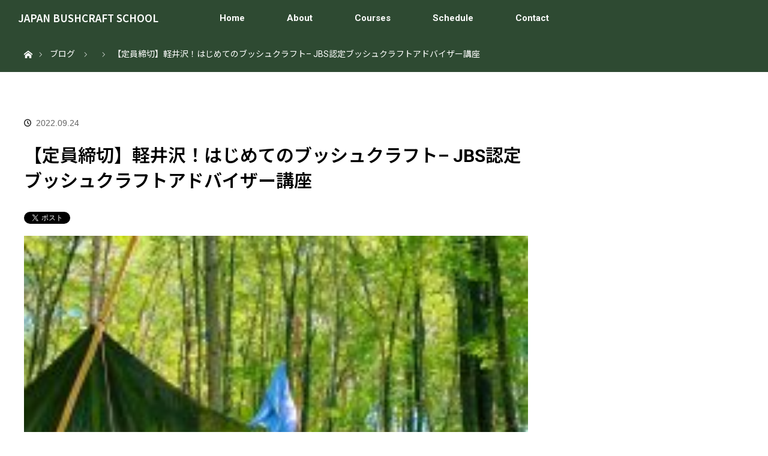

--- FILE ---
content_type: text/html; charset=UTF-8
request_url: https://bushcraft.jp/events/bushcraftkaruizawa
body_size: 24124
content:
<!DOCTYPE html>
<html class="pc" dir="ltr" lang="ja" prefix="og: https://ogp.me/ns#">
<head>
<meta charset="UTF-8">
<!--[if IE]><meta http-equiv="X-UA-Compatible" content="IE=edge"><![endif]-->
<meta name="viewport" content="width=device-width">

<meta name="description" content="只今キャンセル待ち受付中必読：開催にあたって 	こちらのワークショップは、新型コロナウイルス拡大防止の観点から、急遽延期、中止させて頂く場合がございます。">
<link rel="pingback" href="https://bushcraft.jp/wp/xmlrpc.php">
	<style>img:is([sizes="auto" i], [sizes^="auto," i]) { contain-intrinsic-size: 3000px 1500px }</style>
	
		<!-- All in One SEO 4.9.1 - aioseo.com -->
		<title>【定員締切】軽井沢！はじめてのブッシュクラフト– JBS認定ブッシュクラフトアドバイザー講座 - JAPAN BUSHCRAFT SCHOOL</title>
	<meta name="description" content="只今キャンセル待ち受付中 必読：開催にあたって こちらのワークショップは、新型コロナウイルス拡大防止の観点から" />
	<meta name="robots" content="max-image-preview:large" />
	<meta name="author" content="officeCMLE"/>
	<link rel="canonical" href="https://bushcraft.jp/events/bushcraftkaruizawa" />
	<meta name="generator" content="All in One SEO (AIOSEO) 4.9.1" />
		<meta property="og:locale" content="ja_JP" />
		<meta property="og:site_name" content="JAPAN BUSHCRAFT SCHOOL - サバイバル技術で楽しむ新しいキャンプスタイル" />
		<meta property="og:type" content="article" />
		<meta property="og:title" content="【定員締切】軽井沢！はじめてのブッシュクラフト– JBS認定ブッシュクラフトアドバイザー講座 - JAPAN BUSHCRAFT SCHOOL" />
		<meta property="og:description" content="只今キャンセル待ち受付中 必読：開催にあたって こちらのワークショップは、新型コロナウイルス拡大防止の観点から" />
		<meta property="og:url" content="https://bushcraft.jp/events/bushcraftkaruizawa" />
		<meta property="og:image" content="https://bushcraft.jp/wp/wp-content/uploads/2021/03/rfbf3.jpg" />
		<meta property="og:image:secure_url" content="https://bushcraft.jp/wp/wp-content/uploads/2021/03/rfbf3.jpg" />
		<meta property="og:image:width" content="1280" />
		<meta property="og:image:height" content="815" />
		<meta property="article:published_time" content="2022-06-08T12:27:51+00:00" />
		<meta property="article:modified_time" content="2022-08-14T14:31:09+00:00" />
		<meta property="article:publisher" content="https://www.facebook.com/jpbushcraftschool" />
		<meta name="twitter:card" content="summary_large_image" />
		<meta name="twitter:title" content="【定員締切】軽井沢！はじめてのブッシュクラフト– JBS認定ブッシュクラフトアドバイザー講座 - JAPAN BUSHCRAFT SCHOOL" />
		<meta name="twitter:description" content="只今キャンセル待ち受付中 必読：開催にあたって こちらのワークショップは、新型コロナウイルス拡大防止の観点から" />
		<meta name="twitter:image" content="https://bushcraft.jp/wp/wp-content/uploads/2021/03/rfbf3.jpg" />
		<script type="application/ld+json" class="aioseo-schema">
			{"@context":"https:\/\/schema.org","@graph":[{"@type":"BreadcrumbList","@id":"https:\/\/bushcraft.jp\/events\/bushcraftkaruizawa#breadcrumblist","itemListElement":[{"@type":"ListItem","@id":"https:\/\/bushcraft.jp#listItem","position":1,"name":"\u30db\u30fc\u30e0","item":"https:\/\/bushcraft.jp","nextItem":{"@type":"ListItem","@id":"https:\/\/bushcraft.jp\/eventmodel#listItem","name":"\u30a4\u30d9\u30f3\u30c8"}},{"@type":"ListItem","@id":"https:\/\/bushcraft.jp\/eventmodel#listItem","position":2,"name":"\u30a4\u30d9\u30f3\u30c8","item":"https:\/\/bushcraft.jp\/eventmodel","nextItem":{"@type":"ListItem","@id":"https:\/\/bushcraft.jp\/events\/categories\/%e3%81%a9%e3%81%aa%e3%81%9f%e3%81%a7%e3%82%82%e5%be%a1%e5%8f%82%e5%8a%a0%e3%81%ab%e3%81%aa%e3%82%8c%e3%81%be%e3%81%99#listItem","name":"18\u6b73\u4ee5\u4e0a\u306e\u65b9\u3069\u306a\u305f\u3067\u3082\u5fa1\u53c2\u52a0\u306b\u306a\u308c\u307e\u3059\u3002"},"previousItem":{"@type":"ListItem","@id":"https:\/\/bushcraft.jp#listItem","name":"\u30db\u30fc\u30e0"}},{"@type":"ListItem","@id":"https:\/\/bushcraft.jp\/events\/categories\/%e3%81%a9%e3%81%aa%e3%81%9f%e3%81%a7%e3%82%82%e5%be%a1%e5%8f%82%e5%8a%a0%e3%81%ab%e3%81%aa%e3%82%8c%e3%81%be%e3%81%99#listItem","position":3,"name":"18\u6b73\u4ee5\u4e0a\u306e\u65b9\u3069\u306a\u305f\u3067\u3082\u5fa1\u53c2\u52a0\u306b\u306a\u308c\u307e\u3059\u3002","item":"https:\/\/bushcraft.jp\/events\/categories\/%e3%81%a9%e3%81%aa%e3%81%9f%e3%81%a7%e3%82%82%e5%be%a1%e5%8f%82%e5%8a%a0%e3%81%ab%e3%81%aa%e3%82%8c%e3%81%be%e3%81%99","nextItem":{"@type":"ListItem","@id":"https:\/\/bushcraft.jp\/events\/bushcraftkaruizawa#listItem","name":"\u3010\u5b9a\u54e1\u7de0\u5207\u3011\u8efd\u4e95\u6ca2\uff01\u306f\u3058\u3081\u3066\u306e\u30d6\u30c3\u30b7\u30e5\u30af\u30e9\u30d5\u30c8\u2013 JBS\u8a8d\u5b9a\u30d6\u30c3\u30b7\u30e5\u30af\u30e9\u30d5\u30c8\u30a2\u30c9\u30d0\u30a4\u30b6\u30fc\u8b1b\u5ea7"},"previousItem":{"@type":"ListItem","@id":"https:\/\/bushcraft.jp\/eventmodel#listItem","name":"\u30a4\u30d9\u30f3\u30c8"}},{"@type":"ListItem","@id":"https:\/\/bushcraft.jp\/events\/bushcraftkaruizawa#listItem","position":4,"name":"\u3010\u5b9a\u54e1\u7de0\u5207\u3011\u8efd\u4e95\u6ca2\uff01\u306f\u3058\u3081\u3066\u306e\u30d6\u30c3\u30b7\u30e5\u30af\u30e9\u30d5\u30c8\u2013 JBS\u8a8d\u5b9a\u30d6\u30c3\u30b7\u30e5\u30af\u30e9\u30d5\u30c8\u30a2\u30c9\u30d0\u30a4\u30b6\u30fc\u8b1b\u5ea7","previousItem":{"@type":"ListItem","@id":"https:\/\/bushcraft.jp\/events\/categories\/%e3%81%a9%e3%81%aa%e3%81%9f%e3%81%a7%e3%82%82%e5%be%a1%e5%8f%82%e5%8a%a0%e3%81%ab%e3%81%aa%e3%82%8c%e3%81%be%e3%81%99#listItem","name":"18\u6b73\u4ee5\u4e0a\u306e\u65b9\u3069\u306a\u305f\u3067\u3082\u5fa1\u53c2\u52a0\u306b\u306a\u308c\u307e\u3059\u3002"}}]},{"@type":"Organization","@id":"https:\/\/bushcraft.jp\/#organization","name":"Japan Bushcraft School - \u30b8\u30e3\u30d1\u30f3\u30fb\u30d6\u30c3\u30b7\u30e5\u30af\u30e9\u30d5\u30c8\u30b9\u30af\u30fc\u30eb","description":"\u30b5\u30d0\u30a4\u30d0\u30eb\u6280\u8853\u3067\u697d\u3057\u3080\u65b0\u3057\u3044\u30ad\u30e3\u30f3\u30d7\u30b9\u30bf\u30a4\u30eb","url":"https:\/\/bushcraft.jp\/","sameAs":["https:\/\/www.facebook.com\/jpbushcraftschool","https:\/\/www.instagram.com\/japan_bushcraft_school\/"]},{"@type":"Person","@id":"https:\/\/bushcraft.jp\/archives\/author\/office#author","url":"https:\/\/bushcraft.jp\/archives\/author\/office","name":"officeCMLE","image":{"@type":"ImageObject","@id":"https:\/\/bushcraft.jp\/events\/bushcraftkaruizawa#authorImage","url":"https:\/\/secure.gravatar.com\/avatar\/7eecb767af664224220e6cffa84db847f0edc5d59e639d3e75ab80da5d51bd65?s=96&d=mm&r=g","width":96,"height":96,"caption":"officeCMLE"}},{"@type":"WebPage","@id":"https:\/\/bushcraft.jp\/events\/bushcraftkaruizawa#webpage","url":"https:\/\/bushcraft.jp\/events\/bushcraftkaruizawa","name":"\u3010\u5b9a\u54e1\u7de0\u5207\u3011\u8efd\u4e95\u6ca2\uff01\u306f\u3058\u3081\u3066\u306e\u30d6\u30c3\u30b7\u30e5\u30af\u30e9\u30d5\u30c8\u2013 JBS\u8a8d\u5b9a\u30d6\u30c3\u30b7\u30e5\u30af\u30e9\u30d5\u30c8\u30a2\u30c9\u30d0\u30a4\u30b6\u30fc\u8b1b\u5ea7 - JAPAN BUSHCRAFT SCHOOL","description":"\u53ea\u4eca\u30ad\u30e3\u30f3\u30bb\u30eb\u5f85\u3061\u53d7\u4ed8\u4e2d \u5fc5\u8aad\uff1a\u958b\u50ac\u306b\u3042\u305f\u3063\u3066 \u3053\u3061\u3089\u306e\u30ef\u30fc\u30af\u30b7\u30e7\u30c3\u30d7\u306f\u3001\u65b0\u578b\u30b3\u30ed\u30ca\u30a6\u30a4\u30eb\u30b9\u62e1\u5927\u9632\u6b62\u306e\u89b3\u70b9\u304b\u3089","inLanguage":"ja","isPartOf":{"@id":"https:\/\/bushcraft.jp\/#website"},"breadcrumb":{"@id":"https:\/\/bushcraft.jp\/events\/bushcraftkaruizawa#breadcrumblist"},"author":{"@id":"https:\/\/bushcraft.jp\/archives\/author\/office#author"},"creator":{"@id":"https:\/\/bushcraft.jp\/archives\/author\/office#author"},"image":{"@type":"ImageObject","url":"https:\/\/bushcraft.jp\/wp\/wp-content\/uploads\/2021\/03\/rfbf3.jpg","@id":"https:\/\/bushcraft.jp\/events\/bushcraftkaruizawa\/#mainImage","width":1280,"height":815},"primaryImageOfPage":{"@id":"https:\/\/bushcraft.jp\/events\/bushcraftkaruizawa#mainImage"},"datePublished":"2022-06-08T21:27:51+09:00","dateModified":"2022-08-14T23:31:09+09:00"},{"@type":"WebSite","@id":"https:\/\/bushcraft.jp\/#website","url":"https:\/\/bushcraft.jp\/","name":"Japan Bushcraft School - \u30b8\u30e3\u30d1\u30f3\u30fb\u30d6\u30c3\u30b7\u30e5\u30af\u30e9\u30d5\u30c8\u30b9\u30af\u30fc\u30eb","description":"\u30b5\u30d0\u30a4\u30d0\u30eb\u6280\u8853\u3067\u697d\u3057\u3080\u65b0\u3057\u3044\u30ad\u30e3\u30f3\u30d7\u30b9\u30bf\u30a4\u30eb","inLanguage":"ja","publisher":{"@id":"https:\/\/bushcraft.jp\/#organization"}}]}
		</script>
		<!-- All in One SEO -->

<link rel="alternate" type="application/rss+xml" title="JAPAN BUSHCRAFT SCHOOL &raquo; フィード" href="https://bushcraft.jp/feed" />
<link rel="alternate" type="application/rss+xml" title="JAPAN BUSHCRAFT SCHOOL &raquo; コメントフィード" href="https://bushcraft.jp/comments/feed" />
<script type="text/javascript">
/* <![CDATA[ */
window._wpemojiSettings = {"baseUrl":"https:\/\/s.w.org\/images\/core\/emoji\/16.0.1\/72x72\/","ext":".png","svgUrl":"https:\/\/s.w.org\/images\/core\/emoji\/16.0.1\/svg\/","svgExt":".svg","source":{"concatemoji":"https:\/\/bushcraft.jp\/wp\/wp-includes\/js\/wp-emoji-release.min.js?ver=6.8.3"}};
/*! This file is auto-generated */
!function(s,n){var o,i,e;function c(e){try{var t={supportTests:e,timestamp:(new Date).valueOf()};sessionStorage.setItem(o,JSON.stringify(t))}catch(e){}}function p(e,t,n){e.clearRect(0,0,e.canvas.width,e.canvas.height),e.fillText(t,0,0);var t=new Uint32Array(e.getImageData(0,0,e.canvas.width,e.canvas.height).data),a=(e.clearRect(0,0,e.canvas.width,e.canvas.height),e.fillText(n,0,0),new Uint32Array(e.getImageData(0,0,e.canvas.width,e.canvas.height).data));return t.every(function(e,t){return e===a[t]})}function u(e,t){e.clearRect(0,0,e.canvas.width,e.canvas.height),e.fillText(t,0,0);for(var n=e.getImageData(16,16,1,1),a=0;a<n.data.length;a++)if(0!==n.data[a])return!1;return!0}function f(e,t,n,a){switch(t){case"flag":return n(e,"\ud83c\udff3\ufe0f\u200d\u26a7\ufe0f","\ud83c\udff3\ufe0f\u200b\u26a7\ufe0f")?!1:!n(e,"\ud83c\udde8\ud83c\uddf6","\ud83c\udde8\u200b\ud83c\uddf6")&&!n(e,"\ud83c\udff4\udb40\udc67\udb40\udc62\udb40\udc65\udb40\udc6e\udb40\udc67\udb40\udc7f","\ud83c\udff4\u200b\udb40\udc67\u200b\udb40\udc62\u200b\udb40\udc65\u200b\udb40\udc6e\u200b\udb40\udc67\u200b\udb40\udc7f");case"emoji":return!a(e,"\ud83e\udedf")}return!1}function g(e,t,n,a){var r="undefined"!=typeof WorkerGlobalScope&&self instanceof WorkerGlobalScope?new OffscreenCanvas(300,150):s.createElement("canvas"),o=r.getContext("2d",{willReadFrequently:!0}),i=(o.textBaseline="top",o.font="600 32px Arial",{});return e.forEach(function(e){i[e]=t(o,e,n,a)}),i}function t(e){var t=s.createElement("script");t.src=e,t.defer=!0,s.head.appendChild(t)}"undefined"!=typeof Promise&&(o="wpEmojiSettingsSupports",i=["flag","emoji"],n.supports={everything:!0,everythingExceptFlag:!0},e=new Promise(function(e){s.addEventListener("DOMContentLoaded",e,{once:!0})}),new Promise(function(t){var n=function(){try{var e=JSON.parse(sessionStorage.getItem(o));if("object"==typeof e&&"number"==typeof e.timestamp&&(new Date).valueOf()<e.timestamp+604800&&"object"==typeof e.supportTests)return e.supportTests}catch(e){}return null}();if(!n){if("undefined"!=typeof Worker&&"undefined"!=typeof OffscreenCanvas&&"undefined"!=typeof URL&&URL.createObjectURL&&"undefined"!=typeof Blob)try{var e="postMessage("+g.toString()+"("+[JSON.stringify(i),f.toString(),p.toString(),u.toString()].join(",")+"));",a=new Blob([e],{type:"text/javascript"}),r=new Worker(URL.createObjectURL(a),{name:"wpTestEmojiSupports"});return void(r.onmessage=function(e){c(n=e.data),r.terminate(),t(n)})}catch(e){}c(n=g(i,f,p,u))}t(n)}).then(function(e){for(var t in e)n.supports[t]=e[t],n.supports.everything=n.supports.everything&&n.supports[t],"flag"!==t&&(n.supports.everythingExceptFlag=n.supports.everythingExceptFlag&&n.supports[t]);n.supports.everythingExceptFlag=n.supports.everythingExceptFlag&&!n.supports.flag,n.DOMReady=!1,n.readyCallback=function(){n.DOMReady=!0}}).then(function(){return e}).then(function(){var e;n.supports.everything||(n.readyCallback(),(e=n.source||{}).concatemoji?t(e.concatemoji):e.wpemoji&&e.twemoji&&(t(e.twemoji),t(e.wpemoji)))}))}((window,document),window._wpemojiSettings);
/* ]]> */
</script>
<link rel="preconnect" href="https://fonts.googleapis.com">
<link rel="preconnect" href="https://fonts.gstatic.com" crossorigin>
<link href="https://fonts.googleapis.com/css2?family=Roboto:wght@400;700&amp;family=Noto+Sans+JP:wght@400;600&amp;family=Noto+Sans+JP:wght@400;600" rel="stylesheet">
<link rel='stylesheet' id='style-css' href='https://bushcraft.jp/wp/wp-content/themes/orion_tcd037/style.css?ver=4.1.2' type='text/css' media='all' />
<style id='wp-emoji-styles-inline-css' type='text/css'>

	img.wp-smiley, img.emoji {
		display: inline !important;
		border: none !important;
		box-shadow: none !important;
		height: 1em !important;
		width: 1em !important;
		margin: 0 0.07em !important;
		vertical-align: -0.1em !important;
		background: none !important;
		padding: 0 !important;
	}
</style>
<link rel='stylesheet' id='wp-block-library-css' href='https://bushcraft.jp/wp/wp-includes/css/dist/block-library/style.min.css?ver=6.8.3' type='text/css' media='all' />
<style id='classic-theme-styles-inline-css' type='text/css'>
/*! This file is auto-generated */
.wp-block-button__link{color:#fff;background-color:#32373c;border-radius:9999px;box-shadow:none;text-decoration:none;padding:calc(.667em + 2px) calc(1.333em + 2px);font-size:1.125em}.wp-block-file__button{background:#32373c;color:#fff;text-decoration:none}
</style>
<link rel='stylesheet' id='aioseo/css/src/vue/standalone/blocks/table-of-contents/global.scss-css' href='https://bushcraft.jp/wp/wp-content/plugins/all-in-one-seo-pack/dist/Lite/assets/css/table-of-contents/global.e90f6d47.css?ver=4.9.1' type='text/css' media='all' />
<style id='presto-player-popup-trigger-style-inline-css' type='text/css'>
:where(.wp-block-presto-player-popup-trigger) {
  /* reduce specificity */
  display: grid;
  gap: 1rem;
  cursor: pointer;
}

/* Play icon overlay for popup image trigger variation */
:where(.presto-popup-image-trigger) {
  position: relative;
  cursor: pointer;
}

:where(.presto-popup-image-trigger)::before {
  content: "";
  position: absolute;
  top: 50%;
  left: 50%;
  transform: translate(-50%, -50%);
  width: 48px;
  height: 48px;
  background-image: url("/wp/wp-content/plugins/presto-player/src/admin/blocks/blocks/popup-trigger/../../../../../img/play-button.svg");
  background-size: contain;
  background-repeat: no-repeat;
  background-position: center;
  z-index: 10;
  pointer-events: none;
}

:where(.presto-popup-image-trigger img) {
  display: block;
  width: 100%;
  height: auto;
  filter: brightness(0.5);
}
</style>
<style id='presto-player-popup-media-style-inline-css' type='text/css'>
.wp-block-presto-player-popup.is-selected .wp-block-presto-player-popup-media {
  display: initial;
}

.wp-block-presto-player-popup.has-child-selected .wp-block-presto-player-popup-media {
  display: initial;
}

.presto-popup__overlay {
  position: fixed;
  top: 0;
  left: 0;
  z-index: 100000;
  overflow: hidden;
  width: 100%;
  height: 100vh;
  box-sizing: border-box;
  padding: 0 5%;
  visibility: hidden;
  opacity: 0;
  display: flex;
  align-items: center;
  justify-content: center;
  transition:
    opacity 0.2s ease,
    visibility 0.2s ease;

  --presto-popup-media-width: 1280px;
  --presto-popup-background-color: rgba(0, 0, 0, 0.917);
}

.presto-popup--active {
  visibility: visible;
  opacity: 1;
}

.presto-popup--active .presto-popup__content {
  transform: scale(1);
}

.presto-popup__content {
  position: relative;
  z-index: 9999999999;
  width: 100%;
  max-width: var(--presto-popup-media-width);
  transform: scale(0.9);
  transition: transform 0.2s ease;
}

.presto-popup__close-button {
  position: absolute;
  top: calc(env(safe-area-inset-top) + 16px);
  right: calc(env(safe-area-inset-right) + 16px);
  padding: 0;
  cursor: pointer;
  z-index: 5000000;
  min-width: 24px;
  min-height: 24px;
  width: 24px;
  height: 24px;
  display: flex;
  align-items: center;
  justify-content: center;
  border: none;
  background: none;
  box-shadow: none;
  transition: opacity 0.2s ease;
}

.presto-popup__close-button:hover,
.presto-popup__close-button:focus {
  opacity: 0.8;
  background: none;
  border: none;
}

.presto-popup__close-button:not(:hover):not(:active):not(.has-background) {
  background: none;
  border: none;
}

.presto-popup__close-button svg {
  width: 24px;
  height: 24px;
  fill: white;
}

.presto-popup__scrim {
  width: 100%;
  height: 100%;
  position: absolute;
  z-index: 2000000;
  background-color: var(--presto-popup-background-color, rgb(255, 255, 255));
}

.presto-popup__speak {
  position: absolute;
  width: 1px;
  height: 1px;
  padding: 0;
  margin: -1px;
  overflow: hidden;
  clip: rect(0, 0, 0, 0);
  white-space: nowrap;
  border: 0;
}
</style>
<style id='global-styles-inline-css' type='text/css'>
:root{--wp--preset--aspect-ratio--square: 1;--wp--preset--aspect-ratio--4-3: 4/3;--wp--preset--aspect-ratio--3-4: 3/4;--wp--preset--aspect-ratio--3-2: 3/2;--wp--preset--aspect-ratio--2-3: 2/3;--wp--preset--aspect-ratio--16-9: 16/9;--wp--preset--aspect-ratio--9-16: 9/16;--wp--preset--color--black: #000000;--wp--preset--color--cyan-bluish-gray: #abb8c3;--wp--preset--color--white: #ffffff;--wp--preset--color--pale-pink: #f78da7;--wp--preset--color--vivid-red: #cf2e2e;--wp--preset--color--luminous-vivid-orange: #ff6900;--wp--preset--color--luminous-vivid-amber: #fcb900;--wp--preset--color--light-green-cyan: #7bdcb5;--wp--preset--color--vivid-green-cyan: #00d084;--wp--preset--color--pale-cyan-blue: #8ed1fc;--wp--preset--color--vivid-cyan-blue: #0693e3;--wp--preset--color--vivid-purple: #9b51e0;--wp--preset--gradient--vivid-cyan-blue-to-vivid-purple: linear-gradient(135deg,rgba(6,147,227,1) 0%,rgb(155,81,224) 100%);--wp--preset--gradient--light-green-cyan-to-vivid-green-cyan: linear-gradient(135deg,rgb(122,220,180) 0%,rgb(0,208,130) 100%);--wp--preset--gradient--luminous-vivid-amber-to-luminous-vivid-orange: linear-gradient(135deg,rgba(252,185,0,1) 0%,rgba(255,105,0,1) 100%);--wp--preset--gradient--luminous-vivid-orange-to-vivid-red: linear-gradient(135deg,rgba(255,105,0,1) 0%,rgb(207,46,46) 100%);--wp--preset--gradient--very-light-gray-to-cyan-bluish-gray: linear-gradient(135deg,rgb(238,238,238) 0%,rgb(169,184,195) 100%);--wp--preset--gradient--cool-to-warm-spectrum: linear-gradient(135deg,rgb(74,234,220) 0%,rgb(151,120,209) 20%,rgb(207,42,186) 40%,rgb(238,44,130) 60%,rgb(251,105,98) 80%,rgb(254,248,76) 100%);--wp--preset--gradient--blush-light-purple: linear-gradient(135deg,rgb(255,206,236) 0%,rgb(152,150,240) 100%);--wp--preset--gradient--blush-bordeaux: linear-gradient(135deg,rgb(254,205,165) 0%,rgb(254,45,45) 50%,rgb(107,0,62) 100%);--wp--preset--gradient--luminous-dusk: linear-gradient(135deg,rgb(255,203,112) 0%,rgb(199,81,192) 50%,rgb(65,88,208) 100%);--wp--preset--gradient--pale-ocean: linear-gradient(135deg,rgb(255,245,203) 0%,rgb(182,227,212) 50%,rgb(51,167,181) 100%);--wp--preset--gradient--electric-grass: linear-gradient(135deg,rgb(202,248,128) 0%,rgb(113,206,126) 100%);--wp--preset--gradient--midnight: linear-gradient(135deg,rgb(2,3,129) 0%,rgb(40,116,252) 100%);--wp--preset--font-size--small: 13px;--wp--preset--font-size--medium: 20px;--wp--preset--font-size--large: 36px;--wp--preset--font-size--x-large: 42px;--wp--preset--spacing--20: 0.44rem;--wp--preset--spacing--30: 0.67rem;--wp--preset--spacing--40: 1rem;--wp--preset--spacing--50: 1.5rem;--wp--preset--spacing--60: 2.25rem;--wp--preset--spacing--70: 3.38rem;--wp--preset--spacing--80: 5.06rem;--wp--preset--shadow--natural: 6px 6px 9px rgba(0, 0, 0, 0.2);--wp--preset--shadow--deep: 12px 12px 50px rgba(0, 0, 0, 0.4);--wp--preset--shadow--sharp: 6px 6px 0px rgba(0, 0, 0, 0.2);--wp--preset--shadow--outlined: 6px 6px 0px -3px rgba(255, 255, 255, 1), 6px 6px rgba(0, 0, 0, 1);--wp--preset--shadow--crisp: 6px 6px 0px rgba(0, 0, 0, 1);}:root :where(.is-layout-flow) > :first-child{margin-block-start: 0;}:root :where(.is-layout-flow) > :last-child{margin-block-end: 0;}:root :where(.is-layout-flow) > *{margin-block-start: 24px;margin-block-end: 0;}:root :where(.is-layout-constrained) > :first-child{margin-block-start: 0;}:root :where(.is-layout-constrained) > :last-child{margin-block-end: 0;}:root :where(.is-layout-constrained) > *{margin-block-start: 24px;margin-block-end: 0;}:root :where(.is-layout-flex){gap: 24px;}:root :where(.is-layout-grid){gap: 24px;}body .is-layout-flex{display: flex;}.is-layout-flex{flex-wrap: wrap;align-items: center;}.is-layout-flex > :is(*, div){margin: 0;}body .is-layout-grid{display: grid;}.is-layout-grid > :is(*, div){margin: 0;}.has-black-color{color: var(--wp--preset--color--black) !important;}.has-cyan-bluish-gray-color{color: var(--wp--preset--color--cyan-bluish-gray) !important;}.has-white-color{color: var(--wp--preset--color--white) !important;}.has-pale-pink-color{color: var(--wp--preset--color--pale-pink) !important;}.has-vivid-red-color{color: var(--wp--preset--color--vivid-red) !important;}.has-luminous-vivid-orange-color{color: var(--wp--preset--color--luminous-vivid-orange) !important;}.has-luminous-vivid-amber-color{color: var(--wp--preset--color--luminous-vivid-amber) !important;}.has-light-green-cyan-color{color: var(--wp--preset--color--light-green-cyan) !important;}.has-vivid-green-cyan-color{color: var(--wp--preset--color--vivid-green-cyan) !important;}.has-pale-cyan-blue-color{color: var(--wp--preset--color--pale-cyan-blue) !important;}.has-vivid-cyan-blue-color{color: var(--wp--preset--color--vivid-cyan-blue) !important;}.has-vivid-purple-color{color: var(--wp--preset--color--vivid-purple) !important;}.has-black-background-color{background-color: var(--wp--preset--color--black) !important;}.has-cyan-bluish-gray-background-color{background-color: var(--wp--preset--color--cyan-bluish-gray) !important;}.has-white-background-color{background-color: var(--wp--preset--color--white) !important;}.has-pale-pink-background-color{background-color: var(--wp--preset--color--pale-pink) !important;}.has-vivid-red-background-color{background-color: var(--wp--preset--color--vivid-red) !important;}.has-luminous-vivid-orange-background-color{background-color: var(--wp--preset--color--luminous-vivid-orange) !important;}.has-luminous-vivid-amber-background-color{background-color: var(--wp--preset--color--luminous-vivid-amber) !important;}.has-light-green-cyan-background-color{background-color: var(--wp--preset--color--light-green-cyan) !important;}.has-vivid-green-cyan-background-color{background-color: var(--wp--preset--color--vivid-green-cyan) !important;}.has-pale-cyan-blue-background-color{background-color: var(--wp--preset--color--pale-cyan-blue) !important;}.has-vivid-cyan-blue-background-color{background-color: var(--wp--preset--color--vivid-cyan-blue) !important;}.has-vivid-purple-background-color{background-color: var(--wp--preset--color--vivid-purple) !important;}.has-black-border-color{border-color: var(--wp--preset--color--black) !important;}.has-cyan-bluish-gray-border-color{border-color: var(--wp--preset--color--cyan-bluish-gray) !important;}.has-white-border-color{border-color: var(--wp--preset--color--white) !important;}.has-pale-pink-border-color{border-color: var(--wp--preset--color--pale-pink) !important;}.has-vivid-red-border-color{border-color: var(--wp--preset--color--vivid-red) !important;}.has-luminous-vivid-orange-border-color{border-color: var(--wp--preset--color--luminous-vivid-orange) !important;}.has-luminous-vivid-amber-border-color{border-color: var(--wp--preset--color--luminous-vivid-amber) !important;}.has-light-green-cyan-border-color{border-color: var(--wp--preset--color--light-green-cyan) !important;}.has-vivid-green-cyan-border-color{border-color: var(--wp--preset--color--vivid-green-cyan) !important;}.has-pale-cyan-blue-border-color{border-color: var(--wp--preset--color--pale-cyan-blue) !important;}.has-vivid-cyan-blue-border-color{border-color: var(--wp--preset--color--vivid-cyan-blue) !important;}.has-vivid-purple-border-color{border-color: var(--wp--preset--color--vivid-purple) !important;}.has-vivid-cyan-blue-to-vivid-purple-gradient-background{background: var(--wp--preset--gradient--vivid-cyan-blue-to-vivid-purple) !important;}.has-light-green-cyan-to-vivid-green-cyan-gradient-background{background: var(--wp--preset--gradient--light-green-cyan-to-vivid-green-cyan) !important;}.has-luminous-vivid-amber-to-luminous-vivid-orange-gradient-background{background: var(--wp--preset--gradient--luminous-vivid-amber-to-luminous-vivid-orange) !important;}.has-luminous-vivid-orange-to-vivid-red-gradient-background{background: var(--wp--preset--gradient--luminous-vivid-orange-to-vivid-red) !important;}.has-very-light-gray-to-cyan-bluish-gray-gradient-background{background: var(--wp--preset--gradient--very-light-gray-to-cyan-bluish-gray) !important;}.has-cool-to-warm-spectrum-gradient-background{background: var(--wp--preset--gradient--cool-to-warm-spectrum) !important;}.has-blush-light-purple-gradient-background{background: var(--wp--preset--gradient--blush-light-purple) !important;}.has-blush-bordeaux-gradient-background{background: var(--wp--preset--gradient--blush-bordeaux) !important;}.has-luminous-dusk-gradient-background{background: var(--wp--preset--gradient--luminous-dusk) !important;}.has-pale-ocean-gradient-background{background: var(--wp--preset--gradient--pale-ocean) !important;}.has-electric-grass-gradient-background{background: var(--wp--preset--gradient--electric-grass) !important;}.has-midnight-gradient-background{background: var(--wp--preset--gradient--midnight) !important;}.has-small-font-size{font-size: var(--wp--preset--font-size--small) !important;}.has-medium-font-size{font-size: var(--wp--preset--font-size--medium) !important;}.has-large-font-size{font-size: var(--wp--preset--font-size--large) !important;}.has-x-large-font-size{font-size: var(--wp--preset--font-size--x-large) !important;}
:root :where(.wp-block-pullquote){font-size: 1.5em;line-height: 1.6;}
</style>
<link rel='stylesheet' id='contact-form-7-css' href='https://bushcraft.jp/wp/wp-content/plugins/contact-form-7/includes/css/styles.css?ver=6.1.4' type='text/css' media='all' />
<link rel='stylesheet' id='events-manager-css' href='https://bushcraft.jp/wp/wp-content/plugins/events-manager/includes/css/events-manager.min.css?ver=7.2.2.1' type='text/css' media='all' />
<link rel='stylesheet' id='tcd-maps-css' href='https://bushcraft.jp/wp/wp-content/plugins/tcd-google-maps/admin.css?ver=6.8.3' type='text/css' media='all' />
<link rel='stylesheet' id='sns-button-css' href='https://bushcraft.jp/wp/wp-content/themes/orion_tcd037/sns-botton.css?ver=4.1.2' type='text/css' media='all' />
<style>:root {
  --tcd-font-type1: "Roboto","Noto Sans JP",sans-serif;
  --tcd-font-type2: "Times New Roman",Times,"Yu Mincho","游明朝","游明朝体","Hiragino Mincho Pro",serif;
  --tcd-font-type3: Palatino,"Yu Kyokasho","游教科書体","UD デジタル 教科書体 N","游明朝","游明朝体","Hiragino Mincho Pro","Meiryo",serif;
  --tcd-font-type-logo: "Noto Sans JP",sans-serif;
}</style>
<script type="text/javascript" src="https://bushcraft.jp/wp/wp-includes/js/jquery/jquery.min.js?ver=3.7.1" id="jquery-core-js"></script>
<script type="text/javascript" src="https://bushcraft.jp/wp/wp-includes/js/jquery/jquery-migrate.min.js?ver=3.4.1" id="jquery-migrate-js"></script>
<script type="text/javascript" src="https://bushcraft.jp/wp/wp-includes/js/jquery/ui/core.min.js?ver=1.13.3" id="jquery-ui-core-js"></script>
<script type="text/javascript" src="https://bushcraft.jp/wp/wp-includes/js/jquery/ui/mouse.min.js?ver=1.13.3" id="jquery-ui-mouse-js"></script>
<script type="text/javascript" src="https://bushcraft.jp/wp/wp-includes/js/jquery/ui/sortable.min.js?ver=1.13.3" id="jquery-ui-sortable-js"></script>
<script type="text/javascript" src="https://bushcraft.jp/wp/wp-includes/js/jquery/ui/datepicker.min.js?ver=1.13.3" id="jquery-ui-datepicker-js"></script>
<script type="text/javascript" id="jquery-ui-datepicker-js-after">
/* <![CDATA[ */
jQuery(function(jQuery){jQuery.datepicker.setDefaults({"closeText":"\u9589\u3058\u308b","currentText":"\u4eca\u65e5","monthNames":["1\u6708","2\u6708","3\u6708","4\u6708","5\u6708","6\u6708","7\u6708","8\u6708","9\u6708","10\u6708","11\u6708","12\u6708"],"monthNamesShort":["1\u6708","2\u6708","3\u6708","4\u6708","5\u6708","6\u6708","7\u6708","8\u6708","9\u6708","10\u6708","11\u6708","12\u6708"],"nextText":"\u6b21","prevText":"\u524d","dayNames":["\u65e5\u66dc\u65e5","\u6708\u66dc\u65e5","\u706b\u66dc\u65e5","\u6c34\u66dc\u65e5","\u6728\u66dc\u65e5","\u91d1\u66dc\u65e5","\u571f\u66dc\u65e5"],"dayNamesShort":["\u65e5","\u6708","\u706b","\u6c34","\u6728","\u91d1","\u571f"],"dayNamesMin":["\u65e5","\u6708","\u706b","\u6c34","\u6728","\u91d1","\u571f"],"dateFormat":"yy-mm-dd","firstDay":1,"isRTL":false});});
/* ]]> */
</script>
<script type="text/javascript" src="https://bushcraft.jp/wp/wp-includes/js/jquery/ui/resizable.min.js?ver=1.13.3" id="jquery-ui-resizable-js"></script>
<script type="text/javascript" src="https://bushcraft.jp/wp/wp-includes/js/jquery/ui/draggable.min.js?ver=1.13.3" id="jquery-ui-draggable-js"></script>
<script type="text/javascript" src="https://bushcraft.jp/wp/wp-includes/js/jquery/ui/controlgroup.min.js?ver=1.13.3" id="jquery-ui-controlgroup-js"></script>
<script type="text/javascript" src="https://bushcraft.jp/wp/wp-includes/js/jquery/ui/checkboxradio.min.js?ver=1.13.3" id="jquery-ui-checkboxradio-js"></script>
<script type="text/javascript" src="https://bushcraft.jp/wp/wp-includes/js/jquery/ui/button.min.js?ver=1.13.3" id="jquery-ui-button-js"></script>
<script type="text/javascript" src="https://bushcraft.jp/wp/wp-includes/js/jquery/ui/dialog.min.js?ver=1.13.3" id="jquery-ui-dialog-js"></script>
<script type="text/javascript" id="events-manager-js-extra">
/* <![CDATA[ */
var EM = {"ajaxurl":"https:\/\/bushcraft.jp\/wp\/wp-admin\/admin-ajax.php","locationajaxurl":"https:\/\/bushcraft.jp\/wp\/wp-admin\/admin-ajax.php?action=locations_search","firstDay":"1","locale":"ja","dateFormat":"yy-mm-dd","ui_css":"https:\/\/bushcraft.jp\/wp\/wp-content\/plugins\/events-manager\/includes\/css\/jquery-ui\/build.min.css","show24hours":"1","is_ssl":"1","autocomplete_limit":"10","calendar":{"breakpoints":{"small":560,"medium":908,"large":false}},"phone":"","datepicker":{"format":"Y\/m\/d","locale":"ja"},"search":{"breakpoints":{"small":650,"medium":850,"full":false}},"url":"https:\/\/bushcraft.jp\/wp\/wp-content\/plugins\/events-manager","assets":{"input.em-uploader":{"js":{"em-uploader":{"url":"https:\/\/bushcraft.jp\/wp\/wp-content\/plugins\/events-manager\/includes\/js\/em-uploader.js?v=7.2.2.1","event":"em_uploader_ready","requires":"filepond"},"filepond-validate-size":"filepond\/plugins\/filepond-plugin-file-validate-size.js?v=7.2.2.1","filepond-validate-type":"filepond\/plugins\/filepond-plugin-file-validate-type.js?v=7.2.2.1","filepond-image-validate-size":"filepond\/plugins\/filepond-plugin-image-validate-size.js?v=7.2.2.1","filepond-exif-orientation":"filepond\/plugins\/filepond-plugin-image-exif-orientation.js?v=7.2.2.1","filepond-get-file":"filepond\/plugins\/filepond-plugin-get-file.js?v=7.2.2.1","filepond-plugin-image-overlay":"filepond\/plugins\/filepond-plugin-image-overlay.js?v=7.2.2.1","filepond-plugin-image-thumbnail":"filepond\/plugins\/filepond-plugin-image-thumbnail.js?v=7.2.2.1","filepond-plugin-pdf-preview-overlay":"filepond\/plugins\/filepond-plugin-pdf-preview-overlay.js?v=7.2.2.1","filepond-plugin-file-icon":"filepond\/plugins\/filepond-plugin-file-icon.js?v=7.2.2.1","filepond":{"url":"filepond\/filepond.js?v=7.2.2.1","locale":"ja"}},"css":{"em-filepond":"filepond\/em-filepond.min.css?v=7.2.2.1","filepond-preview":"filepond\/plugins\/filepond-plugin-image-preview.min.css?v=7.2.2.1","filepond-plugin-image-overlay":"filepond\/plugins\/filepond-plugin-image-overlay.min.css?v=7.2.2.1","filepond-get-file":"filepond\/plugins\/filepond-plugin-get-file.min.css?v=7.2.2.1"}},".em-event-editor":{"js":{"event-editor":{"url":"https:\/\/bushcraft.jp\/wp\/wp-content\/plugins\/events-manager\/includes\/js\/events-manager-event-editor.js?v=7.2.2.1","event":"em_event_editor_ready"}},"css":{"event-editor":"https:\/\/bushcraft.jp\/wp\/wp-content\/plugins\/events-manager\/includes\/css\/events-manager-event-editor.min.css?v=7.2.2.1"}},".em-recurrence-sets, .em-timezone":{"js":{"luxon":{"url":"luxon\/luxon.js?v=7.2.2.1","event":"em_luxon_ready"}}},".em-booking-form, #em-booking-form, .em-booking-recurring, .em-event-booking-form":{"js":{"em-bookings":{"url":"https:\/\/bushcraft.jp\/wp\/wp-content\/plugins\/events-manager\/includes\/js\/bookingsform.js?v=7.2.2.1","event":"em_booking_form_js_loaded"}}},"#em-opt-archetypes":{"js":{"archetypes":"https:\/\/bushcraft.jp\/wp\/wp-content\/plugins\/events-manager\/includes\/js\/admin-archetype-editor.js?v=7.2.2.1","archetypes_ms":"https:\/\/bushcraft.jp\/wp\/wp-content\/plugins\/events-manager\/includes\/js\/admin-archetypes.js?v=7.2.2.1","qs":"qs\/qs.js?v=7.2.2.1"}}},"cached":"","uploads":{"endpoint":"https:\/\/bushcraft.jp\/wp-json\/events-manager\/v1\/uploads","nonce":"7db21468ac","delete_confirm":"Are you sure you want to delete this file? It will be deleted upon submission.","images":{"max_file_size":"","image_max_width":"","image_max_height":"","image_min_width":"","image_min_height":""},"files":{"max_file_size":"","types":{"0":"image\/gif","1":"image\/jpeg","3":"image\/png","4":"image\/heic","5":"application\/pdf","6":"application\/msword","7":"application\/x-msword","8":"application\/vnd.openxmlformats-officedocument.wordprocessingml.document","9":"text\/rtf","10":"application\/rtf","11":"application\/x-rtf","12":"application\/vnd.oasis.opendocument.text","13":"text\/plain","14":"application\/vnd.ms-excel","15":"application\/xls","16":"application\/vnd.openxmlformats-officedocument.spreadsheetml.sheet","17":"text\/csv","18":"application\/csv","20":"application\/vnd.oasis.opendocument.spreadsheet","21":"application\/vnd.ms-powerpoint","22":"application\/mspowerpoint","23":"application\/vnd.openxmlformats-officedocument.presentationml.presentation"}}},"api_nonce":"416f3aa3fe","google_maps_api":"AIzaSyCoSXVPfiQWQXI6ccHugvErbeRvCidwmjI","bookingInProgress":"\u4e88\u7d04\u7533\u8fbc\u307f\u304c\u884c\u308f\u308c\u308b\u307e\u3067\u304a\u5f85\u3061\u304f\u3060\u3055\u3044\u3002","tickets_save":"\u30c1\u30b1\u30c3\u30c8\u3092\u4fdd\u5b58","bookingajaxurl":"https:\/\/bushcraft.jp\/wp\/wp-admin\/admin-ajax.php","bookings_export_save":"\u4e88\u7d04\u60c5\u5831\u306e\u30a8\u30af\u30b9\u30dd\u30fc\u30c8","bookings_settings_save":"\u8a2d\u5b9a\u3092\u4fdd\u5b58","booking_delete":"\u672c\u5f53\u306b\u524a\u9664\u3057\u307e\u3059\u304b ?","booking_offset":"30","bookings":{"submit_button":{"text":{"default":"\u4e88\u7d04\u3059\u308b","free":"\u4e88\u7d04\u3059\u308b","payment":"\u4e88\u7d04\u3092\u9001\u308b","processing":"Processing ..."}},"update_listener":""},"bb_full":"\u58f2\u308a\u5207\u308c\u307e\u3057\u305f","bb_book":"\u4e88\u7d04\u3057\u307e\u3059","bb_booking":"\u4e88\u7d04\u4e2d\u30fb\u30fb\u30fb","bb_booked":"\u30a4\u30d9\u30f3\u30c8\u4f5c\u6210\u304c\u6c7a\u5b9a\u3055\u308c\u307e\u3057\u305f","bb_error":"\u30a4\u30d9\u30f3\u30c8\u4f5c\u6210\u30a8\u30e9\u30fc\u3067\u3059\u3002\u518d\u8a66\u884c\u3057\u307e\u3059\u304b\uff1f","bb_cancel":"\u30ad\u30e3\u30f3\u30bb\u30eb","bb_canceling":"\u30ad\u30e3\u30f3\u30bb\u30eb\u4e2d\u30fb\u30fb\u30fb","bb_cancelled":"\u30ad\u30e3\u30f3\u30bb\u30eb\u3055\u308c\u3066\u3044\u308b","bb_cancel_error":"\u30ad\u30e3\u30f3\u30bb\u30eb\u3057\u307e\u3057\u305f\u30a8\u30e9\u30fc\u3067\u3059\u3002\u518d\u8a66\u884c\u3057\u307e\u3059\u304b\uff1f","txt_search":"\u691c\u7d22","txt_searching":"\u691c\u7d22\u4e2d...","txt_loading":"\u8aad\u307f\u8fbc\u307f\u4e2d\u2026"};
/* ]]> */
</script>
<script type="text/javascript" src="https://bushcraft.jp/wp/wp-content/plugins/events-manager/includes/js/events-manager.js?ver=7.2.2.1" id="events-manager-js"></script>
<script type="text/javascript" src="https://bushcraft.jp/wp/wp-content/plugins/events-manager/includes/external/flatpickr/l10n/ja.js?ver=7.2.2.1" id="em-flatpickr-localization-js"></script>
<link rel="https://api.w.org/" href="https://bushcraft.jp/wp-json/" /><link rel='shortlink' href='https://bushcraft.jp/?p=1639' />
<link rel="alternate" title="oEmbed (JSON)" type="application/json+oembed" href="https://bushcraft.jp/wp-json/oembed/1.0/embed?url=https%3A%2F%2Fbushcraft.jp%2Fevents%2Fbushcraftkaruizawa" />
<link rel="alternate" title="oEmbed (XML)" type="text/xml+oembed" href="https://bushcraft.jp/wp-json/oembed/1.0/embed?url=https%3A%2F%2Fbushcraft.jp%2Fevents%2Fbushcraftkaruizawa&#038;format=xml" />
<link rel="stylesheet" href="https://bushcraft.jp/wp/wp-content/themes/orion_tcd037/css/design-plus.css?ver=4.1.2">
<script src="https://bushcraft.jp/wp/wp-content/themes/orion_tcd037/js/jquery.easing.1.3.js?ver=4.1.2"></script>
<script src="https://bushcraft.jp/wp/wp-content/themes/orion_tcd037/js/jscript.js?ver=4.1.2"></script>


<link rel="stylesheet" media="screen and (max-width:970px)" href="https://bushcraft.jp/wp/wp-content/themes/orion_tcd037/footer-bar/footer-bar.css?ver=4.1.2">
<script src="https://bushcraft.jp/wp/wp-content/themes/orion_tcd037/js/comment.js?ver=4.1.2"></script>

<link rel="stylesheet" media="screen and (max-width:970px)" href="https://bushcraft.jp/wp/wp-content/themes/orion_tcd037/responsive.css?ver=4.1.2">

<style type="text/css">
body, input, textarea { font-family: var(--tcd-font-type1); }
.rich_font { font-family: var(--tcd-font-type1);  }

.rich_font_logo { font-family: var(--tcd-font-type-logo); font-weight: bold !important;}

body { font-size:14px; }

.pc #header .logo { font-size:17px; }
.mobile #header .logo { font-size:15px; }
#header_logo_index .logo { font-size:20px; }
#footer_logo .logo { font-size:40px; }
#header_logo_index .desc { font-size:12px; }
#footer_logo .desc { font-size:12px; }
.pc #index_content1 .index_content_header .headline { font-size:30px; }
.pc #index_content1 .index_content_header .desc { font-size:15px; }
.pc #index_content2 .index_content_header .headline { font-size:30px; }
.pc #index_content2 .index_content_header .desc { font-size:15px; }
.pc #index_dis .index_content_header .headline { font-size:40px; }
.pc #index_dis .index_content_header .desc { font-size:15px; }

.pc #index_dis .index_content_header3 .headline { font-size:40px; }
.pc #index_dis .index_content_header3 .desc { font-size:15px; }

#post_title { font-size:30px; }
.post_content { font-size:14px; }

.pc #header, #bread_crumb, .pc #global_menu ul ul a, #index_dis_slider .link, #previous_next_post .label, #related_post .headline span, #comment_headline span, .side_headline span,.widget_block .wp-block-heading span, .widget_search #search-btn input, .widget_search #searchsubmit, .side_widget.google_search #searchsubmit, .page_navi span.current, .mobile #global_menu li a, a.menu_button:hover, a.menu_button.active
 { background-color:#2E4A32; }

.footer_menu li.no_link a { color:#2E4A32; }

.post_content a, .custom-html-widget a { color:#77855B; }
a:hover, #comment_header ul li a:hover, .pc #global_menu > ul > li.active > a, .pc #global_menu li.current-menu-item > a, .pc #global_menu > ul > li > a:hover, #header_logo .logo a:hover, #bread_crumb li.home a:hover:before, #bread_crumb li a:hover
 { color:#C99E6A; }

#global_menu ul ul a:hover, #return_top a:hover, .next_page_link a:hover, .page_navi a:hover, .collapse_category_list li a:hover .count, .index_box_list .link:hover, .index_content_header2 .link a:hover, #index_blog_list li .category a:hover, .slick-arrow:hover, #index_dis_slider .link:hover, #header_logo_index .link:hover,
 #previous_next_page a:hover, .page_navi p.back a:hover, #post_meta_top .category a:hover, .collapse_category_list li a:hover .count, .mobile #global_menu li a:hover,
   #wp-calendar td a:hover, #wp-calendar #prev a:hover, #wp-calendar #next a:hover, .widget_search #search-btn input:hover, .widget_search #searchsubmit:hover, .side_widget.google_search #searchsubmit:hover,
    #submit_comment:hover, #comment_header ul li a:hover, #comment_header ul li.comment_switch_active a, #comment_header #comment_closed p, #post_pagination a:hover, #post_pagination p, a.menu_button:hover, .mobile .footer_menu a:hover, .mobile #footer_menu_bottom li a:hover, .post_content .bt_orion:hover
     { background-color:#C99E6A; }

#comment_textarea textarea:focus, #guest_info input:focus, #comment_header ul li a:hover, #comment_header ul li.comment_switch_active a, #comment_header #comment_closed p
 { border-color:#C99E6A; }

#comment_header ul li.comment_switch_active a:after, #comment_header #comment_closed p:after
 { border-color:#C99E6A transparent transparent transparent; }

.collapse_category_list li a:before
 { border-color: transparent transparent transparent #C99E6A; }




a:hover{ color: #c60; }
a:active{ color: #c60; }

</style>


<script type="text/javascript">
jQuery(function($) {
  $("a").on("focus", function(){if(this.blur)this.blur();});
  $("a.target_blank").attr("target","_blank");

  $('#return_top a, #header_logo_index a').on('click', function() {
    var myHref= $(this).attr("href");
          var myPos = $(myHref).offset().top;
       $("html,body").scrollTop(myPos);
    return false;
  });
});

jQuery(window).on('load', function() {
  jQuery('#header_image .title').delay(1000).fadeIn(3000);
});

</script>

<style type="text/css"></style><link rel="icon" href="https://bushcraft.jp/wp/wp-content/uploads/2016/05/cropped-face-32x32.png" sizes="32x32" />
<link rel="icon" href="https://bushcraft.jp/wp/wp-content/uploads/2016/05/cropped-face-192x192.png" sizes="192x192" />
<link rel="apple-touch-icon" href="https://bushcraft.jp/wp/wp-content/uploads/2016/05/cropped-face-180x180.png" />
<meta name="msapplication-TileImage" content="https://bushcraft.jp/wp/wp-content/uploads/2016/05/cropped-face-270x270.png" />
</head>
<body id="body" class="wp-singular event-template-default single single-event postid-1639 wp-embed-responsive wp-theme-orion_tcd037">


 <div id="top" class="">
  <div id="header">
   <div id="header_inner">
    <div id="header_logo">
     <div id="logo_text">
 <div class="logo"><a class="rich_font_logo" href="https://bushcraft.jp/">JAPAN BUSHCRAFT SCHOOL</a></div>
</div>
    </div>
        <a href="#" class="menu_button"><span>menu</span></a>
    <div id="global_menu">
     <ul id="menu-manu1" class="menu"><li id="menu-item-32" class="menu-item menu-item-type-custom menu-item-object-custom menu-item-home menu-item-32"><a href="http://bushcraft.jp/">Home</a></li>
<li id="menu-item-2571" class="menu-item menu-item-type-post_type menu-item-object-page menu-item-2571"><a href="https://bushcraft.jp/about-japan-bushcraft-school">About</a></li>
<li id="menu-item-2556" class="menu-item menu-item-type-post_type menu-item-object-page menu-item-2556"><a href="https://bushcraft.jp/coursedetail">Courses</a></li>
<li id="menu-item-2479" class="menu-item menu-item-type-post_type menu-item-object-page menu-item-2479"><a href="https://bushcraft.jp/wsschedule">Schedule</a></li>
<li id="menu-item-35" class="menu-item menu-item-type-post_type menu-item-object-page menu-item-35"><a href="https://bushcraft.jp/contact">Contact</a></li>
</ul>    </div>
       </div><!-- END #header_inner -->
  </div><!-- END #header -->

  
 </div><!-- END #top -->

 <div id="main_contents" class="clearfix">


<div id="bread_crumb">

<ul class="clearfix" itemscope itemtype="http://schema.org/BreadcrumbList">
 <li itemprop="itemListElement" itemscope itemtype="https://schema.org/ListItem" class="home"><a itemprop="item" href="https://bushcraft.jp/"><span itemprop="name">ホーム</span></a><meta itemprop="position" content="1" /></li>

 <li itemprop="itemListElement" itemscope itemtype="https://schema.org/ListItem"><a itemprop="item" href="https://bushcraft.jp/blog"><span itemprop="name">ブログ</span></a><meta itemprop="position" content="2" /></li>
 <li itemprop="itemListElement" itemscope itemtype="https://schema.org/ListItem">
   <meta itemprop="position" content="3" /></li>
 <li itemprop="itemListElement" itemscope itemtype="https://schema.org/ListItem" class="last"><span itemprop="name">【定員締切】軽井沢！はじめてのブッシュクラフト– JBS認定ブッシュクラフトアドバイザー講座</span><meta itemprop="position" content="4" /></li>

</ul>
</div>

<div id="main_col" class="clearfix">

<div id="left_col">

 
 <div id="article">

  <ul id="post_meta_top" class="clearfix">
   <li class="category"></li>
   <li class="date"><time class="entry-date updated" datetime="2022-08-14T23:31:09+09:00">2022.09.24</time></li>  </ul>

  <h1 id="post_title" class="rich_font">【定員締切】軽井沢！はじめてのブッシュクラフト– JBS認定ブッシュクラフトアドバイザー講座</h1>

    <div class="single_share clearfix" id="single_share_top">
   <div class="single_share ">
<div class="share-type5 share-top">
	<div class="sns_default_top">
		<ul class="clearfix">
			<li class="default twitter_button">
				<a href="https://twitter.com/share" class="twitter-share-button">Post</a>
			</li>
			<li class="default fblike_button">
				<div class="fb-like" data-href="https://bushcraft.jp/events/bushcraftkaruizawa" data-width="" data-layout="button" data-action="like" data-size="small" data-share=""></div>
			</li>
			<li class="default fbshare_button2">
				<div class="fb-share-button" data-href="https://bushcraft.jp/events/bushcraftkaruizawa" data-layout="button_count"></div>
			</li>
			<li class="default pocket_button">
				<div class="socialbutton pocket-button">
					<a data-pocket-label="pocket" data-pocket-count="horizontal" class="pocket-btn" data-lang="en"></a>
			</li>
	</ul>
</div>
</div>
</div>  </div>
  
      <div id="post_image">
   <img width="200" height="200" src="https://bushcraft.jp/wp/wp-content/uploads/2021/03/rfbf3-200x200.jpg" class="attachment-size5 size-size5 wp-post-image" alt="" decoding="async" srcset="https://bushcraft.jp/wp/wp-content/uploads/2021/03/rfbf3-200x200.jpg 200w, https://bushcraft.jp/wp/wp-content/uploads/2021/03/rfbf3-150x150.jpg 150w, https://bushcraft.jp/wp/wp-content/uploads/2021/03/rfbf3-72x72.jpg 72w, https://bushcraft.jp/wp/wp-content/uploads/2021/03/rfbf3-120x120.jpg 120w" sizes="(max-width: 200px) 100vw, 200px" />  </div>
    

  <div class="post_content clearfix">
   <div class="em em-view-container" id="em-view-6" data-view="event">
	<div class="em em-item em-item-single em-event em-event-single em-event-151 " id="em-event-6" data-view-id="6">
		<div class="single-event-info left">
<div class="event_detail_info">
<dl>
<dt>［日程］</dt>
<dd>2022/09/24 - 2022/09/25 : 宿泊型プログラム</dd>
</dl>
<dl>
<dt>［対象］</dt>
<dd>	<ul class="event-categories">
					<li><a href="https://bushcraft.jp/events/categories/%e3%81%a9%e3%81%aa%e3%81%9f%e3%81%a7%e3%82%82%e5%be%a1%e5%8f%82%e5%8a%a0%e3%81%ab%e3%81%aa%e3%82%8c%e3%81%be%e3%81%99">18歳以上の方どなたでも御参加になれます。</a></li>
					<li><a href="https://bushcraft.jp/events/categories/advisor">アドバイザー講習</a></li>
			</ul>
	</dd>
</dl>
<dl>
<dt>［場所］</dt>
<dd>長野県 北佐久郡軽井沢町 ライジングフィールド軽井沢
</dd>
</dl>
</div>


<div class="map clear">
			<div class="em em-location-map-container" style="position:relative; width:400px; height: 300px;">
				<div class='em-location-map' id='em-location-map-1794746370' style="width: 100%; height: 100%;">
					<div class="em-loading-maps">
						<span>地図を読み込んでいます...</span>
						<svg xmlns="http://www.w3.org/2000/svg" xmlns:xlink="http://www.w3.org/1999/xlink" style="margin: auto; background: none; display: block; shape-rendering: auto;" width="200px" height="200px" viewBox="0 0 100 100" preserveAspectRatio="xMidYMid">
							<rect x="19.5" y="26" width="11" height="48" fill="#85a2b6">
								<animate attributeName="y" repeatCount="indefinite" dur="1s" calcMode="spline" keyTimes="0;0.5;1" values="2;26;26" keySplines="0 0.5 0.5 1;0 0.5 0.5 1" begin="-0.2s"></animate>
								<animate attributeName="height" repeatCount="indefinite" dur="1s" calcMode="spline" keyTimes="0;0.5;1" values="96;48;48" keySplines="0 0.5 0.5 1;0 0.5 0.5 1" begin="-0.2s"></animate>
							</rect>
							<rect x="44.5" y="26" width="11" height="48" fill="#bbcedd">
								<animate attributeName="y" repeatCount="indefinite" dur="1s" calcMode="spline" keyTimes="0;0.5;1" values="8;26;26" keySplines="0 0.5 0.5 1;0 0.5 0.5 1" begin="-0.1s"></animate>
								<animate attributeName="height" repeatCount="indefinite" dur="1s" calcMode="spline" keyTimes="0;0.5;1" values="84;48;48" keySplines="0 0.5 0.5 1;0 0.5 0.5 1" begin="-0.1s"></animate>
							</rect>
							<rect x="69.5" y="26" width="11" height="48" fill="#dce4eb">
								<animate attributeName="y" repeatCount="indefinite" dur="1s" calcMode="spline" keyTimes="0;0.5;1" values="8;26;26" keySplines="0 0.5 0.5 1;0 0.5 0.5 1"></animate>
								<animate attributeName="height" repeatCount="indefinite" dur="1s" calcMode="spline" keyTimes="0;0.5;1" values="84;48;48" keySplines="0 0.5 0.5 1;0 0.5 0.5 1"></animate>
							</rect>
						</svg>
					</div>
				</div>
			</div>
			<div class='em-location-map-info' id='em-location-map-info-1794746370' style="display:none; visibility:hidden;">
				<div class="em-map-balloon" style="font-size:12px;">
					<div class="em-map-balloon-content" ><strong>ライジングフィールド軽井沢</strong><br/>大字長倉2129 - 北佐久郡軽井沢町<br/><a href="https://bushcraft.jp/locations/%e3%83%a9%e3%82%a4%e3%82%b8%e3%83%b3%e3%82%b0%e3%83%95%e3%82%a3%e3%83%bc%e3%83%ab%e3%83%89%e8%bb%bd%e4%ba%95%e6%b2%a2">イベント</a></div>
				</div>
			</div>
			<div class='em-location-map-coords' id='em-location-map-coords-1794746370' style="display:none; visibility:hidden;">
				<span class="lat">36.385462</span>
				<span class="lng">138.617876</span>
			</div>
			
</div>


</div>


<h3><span style="color: #ff0000;">只今キャンセル待ち受付中</span></h3>
<h3 class="style3a">必読：開催にあたって</h3>
<ul>
<li>こちらのワークショップは、新型コロナウイルス拡大防止の観点から、急遽延期、中止させて頂く場合がございます。</li>
<li>日本政府より小規模イベント開催自粛要請等が発令されない限り、可能な限りの対策をさせて頂きながら、開催決行の予定です。予防対策につきましては　<a href="https://bushcraft.jp/archives/news/1203" target="_blank" rel="noopener noreferrer"><strong>コチラ</strong></a>　をご参照下さい。</li>
<li>開催中止の場合、お申し込み時に記載頂きましたメールアドレスにご案内させて頂きます。</li>
</ul>
<p><span style="font-size: 18pt;">コース概要については　<a href="http://bushcraft.jp/product/advisor/" target="_blank" rel="noopener noreferrer">コチラ</a>　をご参照下さい。</span></p>
<p>担当インストラクター　<a href="http://bushcraft.jp/about/#taku" target="_blank" rel="noopener noreferrer">川口拓</a></p>
<h3 class="style3a">開催場所</h3>
<p><a href="http://karuizawa.rising-field.com/" target="_blank" rel="noopener noreferrer">ライジングフィールド軽井沢 Outdoor Resort &amp; National Park</a> 内<br />
ブッシュクラフトフィールド</p>
<p><img fetchpriority="high" decoding="async" class="alignnone wp-image-1318 size-large" src="https://bushcraft.jp/wp/wp-content/uploads/2021/03/rfk1-1024x768.jpeg" alt="" width="1024" height="768" srcset="https://bushcraft.jp/wp/wp-content/uploads/2021/03/rfk1-1024x768.jpeg 1024w, https://bushcraft.jp/wp/wp-content/uploads/2021/03/rfk1-300x225.jpeg 300w, https://bushcraft.jp/wp/wp-content/uploads/2021/03/rfk1-768x576.jpeg 768w, https://bushcraft.jp/wp/wp-content/uploads/2021/03/rfk1-1536x1152.jpeg 1536w, https://bushcraft.jp/wp/wp-content/uploads/2021/03/rfk1-2048x1536.jpeg 2048w" sizes="(max-width: 1024px) 100vw, 1024px" /></p>
<p><img decoding="async" class="alignnone wp-image-1319 size-large" src="https://bushcraft.jp/wp/wp-content/uploads/2021/03/rfbf-1024x768.jpg" alt="" width="1024" height="768" srcset="https://bushcraft.jp/wp/wp-content/uploads/2021/03/rfbf-1024x768.jpg 1024w, https://bushcraft.jp/wp/wp-content/uploads/2021/03/rfbf-300x225.jpg 300w, https://bushcraft.jp/wp/wp-content/uploads/2021/03/rfbf-768x576.jpg 768w, https://bushcraft.jp/wp/wp-content/uploads/2021/03/rfbf-1536x1152.jpg 1536w, https://bushcraft.jp/wp/wp-content/uploads/2021/03/rfbf.jpg 2016w" sizes="(max-width: 1024px) 100vw, 1024px" /></p>
<p><div id="attachment_4874" style="width: 1146px" class="wp-caption alignnone"><img loading="lazy" decoding="async" aria-describedby="caption-attachment-4874" class="wp-image-4874 size-full" src="https://wildandnative.com/main/wp-content/uploads/centerHouse1.jpg" alt="" width="1136" height="757" /><p id="caption-attachment-4874" class="wp-caption-text">センターハウスです。右端の方にレンタル用マット＆寝袋が見えます。新しいです。</p></div><br />
<div id="attachment_4875" style="width: 1146px" class="wp-caption alignnone"><img loading="lazy" decoding="async" aria-describedby="caption-attachment-4875" class="wp-image-4875 size-full" src="https://wildandnative.com/main/wp-content/uploads/skyArk2.jpg" alt="" width="1136" height="757" /><p id="caption-attachment-4875" class="wp-caption-text">スカイアークと呼ばれる場所とデッキ</p></div><br />
<div id="attachment_4876" style="width: 1146px" class="wp-caption alignnone"><img loading="lazy" decoding="async" aria-describedby="caption-attachment-4876" class="wp-image-4876 size-full" src="https://wildandnative.com/main/wp-content/uploads/base2.jpg" alt="" width="1136" height="757" /><p id="caption-attachment-4876" class="wp-caption-text">水洗トイレやシャワーも凄く綺麗で、洗浄便座完備です。</p></div></p>
<h3 class="style3a">集合時間 &amp; アクセス</h3>
<h4>電車でお越しの方へ</h4>
<h5>バス利用</h5>
<p>長野新幹線『軽井沢駅』北口バス乗り場2番より、</p>
<ul>
<li>午前11時20分発「北軽井沢」行き乗車</li>
<li>11時35分「ライジングフィールド」下車、運賃450円</li>
</ul>
<p>バス停まではお迎えにあがります。</p>
<p>二日目は</p>
<ul>
<li>午後16時58分「ライジングフィールド」バス停発</li>
<li>17時13分「軽井沢駅」着</li>
</ul>
<p>の予定となります。</p>
<p><span style="color: #ff0000;">※新幹線等は、お時間に余裕を持ってされる事をお勧めいたします。またバスの時刻が変更になっている場合がございますので、直前にチェックして頂くことをお勧めいたします。</span></p>
<p>バスの時刻表は　<a href="http://www.kkkg.co.jp/bus/timetable/kusakaru_sen.pdf" target="_blank" rel="noopener noreferrer"><strong>コチラ</strong></a>　をご参照下さい。</p>
<h5>タクシー利用</h5>
<p>軽井沢駅北口のタクシー乗り場からのご乗車で、行先は「ライジング・フィールド軽井沢」とお伝えください。乗車料金は、約2,600円程（目安）になります。</p>
<h4>車でお越しの方へ</h4>
<p>お昼12時前までに現地にお越し下さい。</p>
<p><strong>高速道路から</strong></p>
<p>◆信越自動車道『碓井軽井沢IC』～『軽井沢駅』～『旧三笠ホテル』～『白糸ハイランドウェイ三笠料金所』〜有料道路内<br />
・料金所（￥５００）を抜けてから登り坂が続きます。登り切ると道がまっすぐになり、途中右手にライジング・フィールド軽井沢の看板が見えますので、そこを右折してください。</p>
<p>◆カーナビゲーションの設定について<br />
※住所設定の際のご注意<br />
*カーナビや地図検索ソフトで、「長野県北佐久郡軽井沢町長倉2129」の住所を設定すると、中軽井沢一帯を指示してしまうこともありますのでご注意ください。「長野県北佐久郡軽井沢町長倉山国有林2129」となります。<br />
※名称設定　『ライジングフィールド軽井沢』と入力してください。　4～5年以上前のナビデータだと出てこないこともあります。その際は、『小瀬温泉』または『小瀬温泉ホテル』Tel 0267-42-3000で設定してください。</p>
<h3 class="style3a">ご持参頂くもの</h3>
<ul>
<li>初日の昼食、水筒、おやつ（ご自分で食べて頂く用です。）</li>
<li>多少汚れてもよい服装（ジャージやジーンズ、フリース等、お持ちの範囲で大丈夫です。）</li>
<li>運動靴やスニーカー</li>
<li>ノート･筆記用具</li>
<li>カメラ（内容等撮影希望の方）</li>
<li>ナイフ（二つ折りでないもの歓迎）無料でレンタル、当日販売2,000円前後～、あります</li>
<li>オフィシャルテキスト（<a href="http://amzn.to/2hp0q0l" target="_blank" rel="noopener noreferrer">BUSHCRAFT &#8211; 大人の野遊びマニュアル</a> 当日販売 &#8211; サイン入りもサイン無しも  &#8211; あります。）</li>
<li>タープ（ブルーシート）180×240程度（ホームセンターで700円前後。色の指定等はありませんが、<a href="http://amzn.to/2id569w" target="_blank" rel="noopener noreferrer">新たに購入される方はこちらがお勧めです。</a>）</li>
<li>細くて柔らかいロープ、20mほど。当日販売あり。<a href="http://amzn.to/2DLMjOp" target="_blank" rel="noopener noreferrer">こちらがお勧めです</a>。</li>
<li>インスタントラーメン一人前作れるくらいの取っ手＆蓋付き鍋、またはコッヘル。（直火にかけて真っ黒になりますので、既にお持ちの物や、安価なものをお持ちください。<a href="http://amzn.to/2hSAHB6" target="_blank" rel="noopener noreferrer">少し本格的なものを揃えたい方はこちらがお勧めです。</a>）</li>
<li>しっかりとした金属製ペグ4本（<a href="https://amzn.to/2Gh4TDW" target="_blank" rel="noopener noreferrer">例えばこちらのものなど。</a>軽くて丈夫なものがお好みの方は、ちょっと良いお値段ですが<a href="https://amzn.to/33kHCK4" target="_blank" rel="noopener noreferrer">こちらがお勧めです。</a>）</li>
<li>お持ちの方はハンマー（ホームセンターで500円程度の金槌で充分です）</li>
<li>ブッシュクラフトフィールドご宿泊の方はテント</li>
<li><span style="color: #ff0000;"><strong>寝袋＆マット（施設には寝具が完備されておりません。1600円でレンタル出来ます。お申込み時にご選択下さい。1600円は当日お持ちになって下さい。）</strong></span></li>
<li>洗面用具（お風呂セット含む）</li>
<li>雨具（ホームセンター、コンビニのカッパで大丈夫です。）</li>
<li>懐中電灯やマグライト、ヘッドランプ等（100円ショップで売っているもので充分です）</li>
<li>プラスチックなどの割れないマイ食器（ご飯用と汁用）＆カップ（100円ショップ等で揃います）、お箸</li>
<li>レジャーシートやアウトドア用座布団・座椅子等（地面に座る時に便利です。こちらも100円ショップで）</li>
<li>保険証</li>
<li><span style="color: #ff0000;">マスク、体温計、消毒液</span></li>
</ul>
<p><span style="font-family: メイリオ; font-size: x-small;"> <img loading="lazy" decoding="async" class="alignnone wp-image-477 size-large" src="http://bushcraft.jp/wp/wp-content/uploads/2018/04/egao1-1024x682.jpg" alt="" width="1024" height="682" srcset="https://bushcraft.jp/wp/wp-content/uploads/2018/04/egao1-1024x682.jpg 1024w, https://bushcraft.jp/wp/wp-content/uploads/2018/04/egao1-300x200.jpg 300w, https://bushcraft.jp/wp/wp-content/uploads/2018/04/egao1-768x512.jpg 768w, https://bushcraft.jp/wp/wp-content/uploads/2018/04/egao1.jpg 1280w" sizes="auto, (max-width: 1024px) 100vw, 1024px" /></span></p>
<h3 class="style3a">参加費</h3>
<p>寝袋＆マット持参の方 39,000円、レンタル希望の方 プラス1,600円（寝袋＆マットのレンタル費用は当日ご持参下さい。）<br />
（受講費、講習中の食費、宿泊費、傷害保険費、教材費等、全て込み）</p>
<h3 class="style3a">宿泊に関して</h3>
<p>男性　ブッシュクラフトフィールドにて持ち込みテント泊、車中泊、またはスカイアークホール泊（ソーシャルディスタンスを保ち、窓を開けたまま就寝いたします。）<br />
女性　ブッシュクラフトフィールドにて持ち込みテント泊、車中泊、または常設テント「タタンカ」泊（ソーシャルディスタンスを保ち、窓を開けたまま就寝いたします。）</p>
<p>各宿泊場所の様子や雰囲気は　<a href="https://www.rising-field.com/rfk-camp" target="_blank" rel="noopener noreferrer">コチラ</a>　のページでご覧いただけます。</p>
<h3 class="style3a">【お申し込みの前に下記をご熟読ください。】キャンセル規定について</h3>
<ul>
<li style="list-style-type: none;">
<ul>
<li style="list-style-type: none;">
<ul>
<li>悪天候、主催者急病、お客様のご都合によるキャンセル、その他いかなる理由、場合においても、返金時に発生いたします振込手数料のご負担をお願いしております。御承諾の上、お申し込みください。</li>
<li>最小決行人数（5名）を下回った場合、ワークショップは延期、または中止となりますので、予めご了承下さい。その場合、開催約一週間前を目安に、メールにてお知らせいたします。</li>
<li>開催決定、または開催が予定されている場合も、開催約一週間前の参加費お振込のご案内を以てのお知らせとさせて頂きます。</li>
<li>新型コロナウイルスの急な状況悪化、主催者急病、台風等の場合、希ですが、前日等、急な中止のお知らせなどの場合もございます。</li>
<li>開催一週間前から前日までは、御振込み頂いた料金の5０％、当日は100％のキャンセル料を頂きますのでご了承下さい。（振込手数料を差し引いた金額を返金させて頂きます。）</li>
<li><span style="color: #ff0000;">参加費をお振込頂く前でも、開催一週間前よりキャンセル料金が発生いたします。キャンセルされる場合は必ずご一報下さい。</span></li>
<li>遠方からいらっしゃる皆様へ、台風や主催者急病等の場合の延期、中止に伴う交通費、宿泊費等のキャンセル料実費負担のリスクを承知して頂いた上でお申し込み下さい。</li>
<li>複数人数でお申し込みの場合、大変お手数ではございますが、お一人様ずつのお手続きをお願いいたします。</li>
<li><span style="color: #ff0000;">お申し込み時、携帯キャリアメールへの自動返信が届きにくい場合があります。可能な限り他のメールアドレスをご利用ください。（お申込お手続き後の自動返信メールは通常5分以内にお手元に届きます。）</span></li>
</ul>
</li>
</ul>
<p>&nbsp;</p>
<p><span style="font-size: 18pt; color: #ff0000; background-color: #f5e1e1;"><strong>只今キャセル待ち受付中!!!</strong></span><br />
キャンセルが出た場合のみ、ご連絡が行く形になります。<br />
・件名；軽井沢開催キャンセル待ち<br />
・お名前<br />
・電話番号<br />
・メールアドレス（※携帯キャリアメールへのご連絡が届きにくい場合がございますので、可能な限り他のメールアドレスをご利用ください。）<br />
を以下のメールにお送りください。<br />
送付先；<a href="mailto:office@wildandnative.com">office@wildandnative.com</a><br />
※開催直前にキャンセルが出ることがありますので、ご案内が直前になる可能性がございますことをご了承ください。</p>
<form accept-charset="UTF-8" action="https://cmle.easy-myshop.jp/c-cart-prev?fic=BCAkaru" method="POST" target="_blank">＊＊＊▼この他のJBS主催講習の開催スケジュールはこちら</p>
<p><div class="em em-view-container" id="em-view-308506521" data-view="list">
	<div class="em-list em-events-list" id="em-events-list-308506521" data-view-id="308506521">
	<div class="s_table"><table cellpadding="0" cellspacing="0" class="events-table" >
    <thead>
        <tr>
			<th class="event-time" width="*">日時</th>
			<th class="event-description" width="*">イベント</th>
		</tr>
   	</thead>
    <tbody><tr>
			<td style="text-align: center;">  2026/02/02  - 02/03<br/>           
            </td>
            <td>
<div style="float:left; margin:0px 10px 0px 0px;"><img loading="lazy" decoding="async" width="420" height="240" src="https://bushcraft.jp/wp/wp-content/uploads/2025/10/nbcim.png" class="attachment-420x320 size-420x320 wp-post-image" alt="【平日！12月中旬お申込開始 茨城開催】はじめてのブッシュクラフト – JBS認定ブッシュクラフトアドバイザー講習" srcset="https://bushcraft.jp/wp/wp-content/uploads/2025/10/nbcim.png 840w, https://bushcraft.jp/wp/wp-content/uploads/2025/10/nbcim-300x171.png 300w, https://bushcraft.jp/wp/wp-content/uploads/2025/10/nbcim-768x439.png 768w" sizes="auto, (max-width: 420px) 100vw, 420px" /></div>
                <a href="https://bushcraft.jp/events/20260318adviba">【平日！12月中旬お申込開始 茨城開催】はじめてのブッシュクラフト – JBS認定ブッシュクラフトアドバイザー講習</a><br/>
                <i>茨城県常陸大宮市 御前山青少年旅行村</i>
            </td>
        </tr><tr>
			<td style="text-align: center;">  2026/02/25 <br/>           
            </td>
            <td>
<div style="float:left; margin:0px 10px 0px 0px;"><img loading="lazy" decoding="async" width="420" height="240" src="https://bushcraft.jp/wp/wp-content/uploads/2025/10/nbcim.png" class="attachment-420x320 size-420x320 wp-post-image" alt="【12月下旬お申込開始 オンライン1日＆実地日帰り 平日】はじめてのブッシュクラフト– JBS認定ブッシュクラフトアドバイザー講座" srcset="https://bushcraft.jp/wp/wp-content/uploads/2025/10/nbcim.png 840w, https://bushcraft.jp/wp/wp-content/uploads/2025/10/nbcim-300x171.png 300w, https://bushcraft.jp/wp/wp-content/uploads/2025/10/nbcim-768x439.png 768w" sizes="auto, (max-width: 420px) 100vw, 420px" /></div>
                <a href="https://bushcraft.jp/events/20260225">【12月下旬お申込開始 オンライン1日＆実地日帰り 平日】はじめてのブッシュクラフト– JBS認定ブッシュクラフトアドバイザー講座</a><br/>
                <i>茨城県石岡市 いばらきフラワーパーク施設内 花やさと山ブッシュクラフトフィールド</i>
            </td>
        </tr><tr>
			<td style="text-align: center;">  2026/03/07  - 03/08<br/>           
            </td>
            <td>
<div style="float:left; margin:0px 10px 0px 0px;"><img loading="lazy" decoding="async" width="420" height="240" src="https://bushcraft.jp/wp/wp-content/uploads/2025/10/bcaawa.png" class="attachment-420x320 size-420x320 wp-post-image" alt="【2026年1月中旬お申込開始！兵庫／淡路島】はじめてのブッシュクラフト – JBS認定ブッシュクラフトアドバイザー講座" srcset="https://bushcraft.jp/wp/wp-content/uploads/2025/10/bcaawa.png 840w, https://bushcraft.jp/wp/wp-content/uploads/2025/10/bcaawa-300x171.png 300w, https://bushcraft.jp/wp/wp-content/uploads/2025/10/bcaawa-768x439.png 768w" sizes="auto, (max-width: 420px) 100vw, 420px" /></div>
                <a href="https://bushcraft.jp/events/20260307advawaji">【2026年1月中旬お申込開始！兵庫／淡路島】はじめてのブッシュクラフト – JBS認定ブッシュクラフトアドバイザー講座</a><br/>
                <i>兵庫県淡路市 淡路島マンモス</i>
            </td>
        </tr><tr>
			<td style="text-align: center;">  2026/04/07  - 04/08<br/>           
            </td>
            <td>
<div style="float:left; margin:0px 10px 0px 0px;"><img loading="lazy" decoding="async" width="420" height="240" src="https://bushcraft.jp/wp/wp-content/uploads/2025/11/insttrp.png" class="attachment-420x320 size-420x320 wp-post-image" alt="【2026年2月初旬お申込開始！ 平日関東エリア開催！】第25期JBS認定 ブッシュクラフトインストラクター® 講習" srcset="https://bushcraft.jp/wp/wp-content/uploads/2025/11/insttrp.png 840w, https://bushcraft.jp/wp/wp-content/uploads/2025/11/insttrp-300x171.png 300w, https://bushcraft.jp/wp/wp-content/uploads/2025/11/insttrp-768x439.png 768w" sizes="auto, (max-width: 420px) 100vw, 420px" /></div>
                <a href="https://bushcraft.jp/events/202625thinst">【2026年2月初旬お申込開始！ 平日関東エリア開催！】第25期JBS認定 ブッシュクラフトインストラクター® 講習</a><br/>
                <i> 茨城県常陸大宮市 御前山青少年旅行村</i>
            </td>
        </tr></tbody></table></div>	</div>
</div></p>
<p>▼こちらはJBS主催ではありませんが、全国の「JBS認定ブッシュクラフトインストラクター」たちが主催している様々なイベントを紹介しています。親子で参加できるものや日帰りのイベントなどが見つかるかも！<br />
<a href="https://bushcraft.jp/jbsfamws"><strong>認定インストラクター主催イベント紹介ページへ</strong></a></p>
<p><a href="http://bushcraft.jp">ホームに戻る</a></p>
</form>
</li>
</ul>

	</div>
</div>
	     </div>

    <div class="single_share" id="single_share_bottom">
   <div class="single_share ">
<div class="share-type5 share-btm">
	<div class="sns_default_top">
		<ul class="clearfix">
			<li class="default twitter_button">
				<a href="https://twitter.com/share" class="twitter-share-button">Post</a>
			</li>
			<li class="default fblike_button">
				<div class="fb-like" data-href="https://bushcraft.jp/events/bushcraftkaruizawa" data-width="" data-layout="button" data-action="like" data-size="small" data-share=""></div>
			</li>
			<li class="default fbshare_button2">
				<div class="fb-share-button" data-href="https://bushcraft.jp/events/bushcraftkaruizawa" data-layout="button_count"></div>
			</li>
			<li class="default pocket_button">
				<div class="socialbutton pocket-button">
					<a data-pocket-label="pocket" data-pocket-count="horizontal" class="pocket-btn" data-lang="en"></a>
			</li>
	</ul>
</div>
</div>
</div>  </div>
  

  <ul id="post_meta_bottom" class="clearfix">
   <li class="post_author">投稿者: <a href="https://bushcraft.jp/archives/author/office" title="officeCMLE の投稿" rel="author">officeCMLE</a></li>   <li class="post_category"><a href="https://bushcraft.jp/events/categories/%e3%81%a9%e3%81%aa%e3%81%9f%e3%81%a7%e3%82%82%e5%be%a1%e5%8f%82%e5%8a%a0%e3%81%ab%e3%81%aa%e3%82%8c%e3%81%be%e3%81%99" title="18歳以上の方どなたでも御参加になれます。 の投稿をすべて表示" rel="category tag">18歳以上の方どなたでも御参加になれます。</a>, <a href="https://bushcraft.jp/events/categories/advisor" title="アドバイザー講習 の投稿をすべて表示" rel="category tag">アドバイザー講習</a></li>
        </ul>

    <div id="previous_next_post" class="clearfix">
   <div class='prev_post'><p class='label'>PREV</p><a href='https://bushcraft.jp/events/juss20220528' title='【姉妹校「JUSS」ゼロから学ぶ災害サバイバル】Japan Urban Survival School 認定、災害対策アドバイザー講習'><img width="72" height="72" src="https://bushcraft.jp/wp/wp-content/uploads/2022/05/juss3-72x72.jpeg" class="attachment-size1 size-size1 wp-post-image" alt="" decoding="async" loading="lazy" srcset="https://bushcraft.jp/wp/wp-content/uploads/2022/05/juss3-72x72.jpeg 72w, https://bushcraft.jp/wp/wp-content/uploads/2022/05/juss3-150x150.jpeg 150w, https://bushcraft.jp/wp/wp-content/uploads/2022/05/juss3-200x200.jpeg 200w, https://bushcraft.jp/wp/wp-content/uploads/2022/05/juss3-120x120.jpeg 120w" sizes="auto, (max-width: 72px) 100vw, 72px" /><span class='title'>【姉妹校「JUSS」ゼロから学ぶ災害サバイバル】Japan Urban Survival School 認定、災害対策アドバイザー講習</span></a></div>
<div class='next_post'><p class='label'>NEXT</p><a href='https://bushcraft.jp/events/20240622bcahok' title='【お申し込み開始！北海道】はじめてのブッシュクラフト – JBS認定ブッシュクラフトアドバイザー講習'><img width="72" height="72" src="https://bushcraft.jp/wp/wp-content/uploads/2020/07/IMG_6691-72x72.jpg" class="attachment-size1 size-size1 wp-post-image" alt="" decoding="async" loading="lazy" srcset="https://bushcraft.jp/wp/wp-content/uploads/2020/07/IMG_6691-72x72.jpg 72w, https://bushcraft.jp/wp/wp-content/uploads/2020/07/IMG_6691-150x150.jpg 150w, https://bushcraft.jp/wp/wp-content/uploads/2020/07/IMG_6691-200x200.jpg 200w, https://bushcraft.jp/wp/wp-content/uploads/2020/07/IMG_6691-120x120.jpg 120w" sizes="auto, (max-width: 72px) 100vw, 72px" /><span class='title'>【お申し込み開始！北海道】はじめてのブッシュクラフト – JBS認定ブッシュクラフトアドバイザー講習</span></a></div>
  </div>
  
 </div><!-- END #article -->

 <!-- banner1 -->
    
  
 




  <div id="comments">

 


 
 </div><!-- #comment end -->
 <!-- banner2 -->
  
</div><!-- END #left_col -->


 

</div><!-- END #main_col -->


 </div><!-- END #main_contents -->

<div id="footer_wrapper">
 <div id="footer_top">
  <div id="footer_top_inner">

   <!-- footer logo -->
      <div id="footer_logo">
    <div class="logo_area">
 <p class="logo rich_font_logo"><a href="https://bushcraft.jp/">JAPAN BUSHCRAFT SCHOOL</a></p>
 <p class="desc">サバイバル技術で楽しむ新しいキャンプスタイル</p></div>
   </div>
   
   <!-- footer menu -->
      <div id="footer_menu" class="clearfix">
        <div id="footer-menu1" class="footer_menu clearfix">
     <ul id="menu-manu2" class="menu"><li id="menu-item-2580" class="menu-item menu-item-type-post_type menu-item-object-page menu-item-home menu-item-2580"><a href="https://bushcraft.jp/">Home</a></li>
<li id="menu-item-2576" class="menu-item menu-item-type-post_type menu-item-object-page menu-item-2576"><a href="https://bushcraft.jp/about-japan-bushcraft-school">About</a></li>
<li id="menu-item-1132" class="menu-item menu-item-type-post_type menu-item-object-page menu-item-1132"><a href="https://bushcraft.jp/pflow">Courses</a></li>
<li id="menu-item-2499" class="menu-item menu-item-type-post_type menu-item-object-page menu-item-2499"><a href="https://bushcraft.jp/wsschedule">Schedule</a></li>
<li id="menu-item-717" class="menu-item menu-item-type-post_type menu-item-object-page menu-item-717"><a href="https://bushcraft.jp/contact">Contact</a></li>
</ul>    </div>
            <div id="footer-menu2" class="footer_menu clearfix">
     <ul id="menu-menu2" class="menu"><li id="menu-item-2502" class="menu-item menu-item-type-post_type menu-item-object-page menu-item-2502"><a href="https://bushcraft.jp/%e7%89%b9%e5%ae%9a%e5%95%86%e5%8f%96%e5%bc%95%e6%b3%95%e3%81%ab%e5%9f%ba%e3%81%a5%e3%81%8f%e8%a1%a8%e7%a4%ba%e3%80%81%e3%81%8a%e3%82%88%e3%81%b3%e5%80%8b%e4%ba%ba%e6%83%85%e5%a0%b1%e4%bf%9d%e8%ad%b7">特定商取引法に基づく表示、および個人情報保護方針</a></li>
<li id="menu-item-2503" class="menu-item menu-item-type-post_type menu-item-object-page menu-item-2503"><a href="https://bushcraft.jp/cmle">運営団体 CMLE について</a></li>
</ul>    </div>
                       </div>
   
  </div><!-- END #footer_top_inner -->
 </div><!-- END #footer_top -->

 <div id="footer_bottom">
  <div id="footer_bottom_inner" class="clearfix">

   <!-- footer logo -->
   
   <!-- social button -->
      <ul class="clearfix" id="footer_social_link">
            <li class="facebook"><a class="target_blank" href="https://www.facebook.com/jpbushcraftschool/">Facebook</a></li>
            <li class="insta"><a class="target_blank" href="https://www.instagram.com/japan_bushcraft_school/">Instagram</a></li>
                        <li class="rss"><a class="target_blank" href="https://bushcraft.jp/feed">RSS</a></li>
       </ul>
   
   <!-- footer bottom menu -->
   
  </div><!-- END #footer_bottom_inner -->
 </div><!-- END #footer_bottom -->

 <p id="copyright">Copyright &copy;&nbsp; <a href="https://bushcraft.jp/">JAPAN BUSHCRAFT SCHOOL</a></p>

</div><!-- /footer_wrapper -->


 <div id="return_top">
    <a href="#body"><span>PAGE TOP</span></a>
   </div>


 
  <!-- facebook share button code -->
 <div id="fb-root"></div>
 <script>
 (function(d, s, id) {
   var js, fjs = d.getElementsByTagName(s)[0];
   if (d.getElementById(id)) return;
   js = d.createElement(s); js.id = id;
   js.src = "//connect.facebook.net/ja_JP/sdk.js#xfbml=1&version=v2.5";
   fjs.parentNode.insertBefore(js, fjs);
 }(document, 'script', 'facebook-jssdk'));
 </script>
  
 <script>!function(d,s,id){var js,fjs=d.getElementsByTagName(s)[0],p=/^http:/.test(d.location)?'http':'https';if(!d.getElementById(id)){js=d.createElement(s);js.id=id;js.src=p+'://platform.twitter.com/widgets.js';fjs.parentNode.insertBefore(js,fjs);}}(document, 'script', 'twitter-wjs');</script>
<!-- facebook share button code -->
<div id="fb-root"></div>
<script>
(function(d, s, id) {
  var js, fjs = d.getElementsByTagName(s)[0];
  if (d.getElementById(id)) return;
  js = d.createElement(s); js.id = id;
  js.src = "//connect.facebook.net/ja_JP/sdk.js#xfbml=1&version=v2.5";
  fjs.parentNode.insertBefore(js, fjs);
}(document, 'script', 'facebook-jssdk'));
</script>
<script type="text/javascript">!function(d,i){if(!d.getElementById(i)){var j=d.createElement("script");j.id=i;j.src="https://widgets.getpocket.com/v1/j/btn.js?v=1";var w=d.getElementById(i);d.body.appendChild(j);}}(document,"pocket-btn-js");</script>
 


<script type="speculationrules">
{"prefetch":[{"source":"document","where":{"and":[{"href_matches":"\/*"},{"not":{"href_matches":["\/wp\/wp-*.php","\/wp\/wp-admin\/*","\/wp\/wp-content\/uploads\/*","\/wp\/wp-content\/*","\/wp\/wp-content\/plugins\/*","\/wp\/wp-content\/themes\/orion_tcd037\/*","\/*\\?(.+)"]}},{"not":{"selector_matches":"a[rel~=\"nofollow\"]"}},{"not":{"selector_matches":".no-prefetch, .no-prefetch a"}}]},"eagerness":"conservative"}]}
</script>
		<script type="text/javascript">
			(function() {
				let targetObjectName = 'EM';
				if ( typeof window[targetObjectName] === 'object' && window[targetObjectName] !== null ) {
					Object.assign( window[targetObjectName], []);
				} else {
					console.warn( 'Could not merge extra data: window.' + targetObjectName + ' not found or not an object.' );
				}
			})();
		</script>
		<script type="text/javascript" src="https://bushcraft.jp/wp/wp-includes/js/comment-reply.min.js?ver=6.8.3" id="comment-reply-js" async="async" data-wp-strategy="async"></script>
<script type="text/javascript" src="https://bushcraft.jp/wp/wp-includes/js/dist/hooks.min.js?ver=4d63a3d491d11ffd8ac6" id="wp-hooks-js"></script>
<script type="text/javascript" src="https://bushcraft.jp/wp/wp-includes/js/dist/i18n.min.js?ver=5e580eb46a90c2b997e6" id="wp-i18n-js"></script>
<script type="text/javascript" id="wp-i18n-js-after">
/* <![CDATA[ */
wp.i18n.setLocaleData( { 'text direction\u0004ltr': [ 'ltr' ] } );
/* ]]> */
</script>
<script type="text/javascript" id="presto-components-js-extra">
/* <![CDATA[ */
var prestoComponents = {"url":"https:\/\/bushcraft.jp\/wp\/wp-content\/plugins\/presto-player\/dist\/components\/web-components\/web-components.esm.js?ver=1762967826"};
var prestoPlayer = {"plugin_url":"https:\/\/bushcraft.jp\/wp\/wp-content\/plugins\/presto-player\/","logged_in":"","root":"https:\/\/bushcraft.jp\/wp-json\/","nonce":"416f3aa3fe","ajaxurl":"https:\/\/bushcraft.jp\/wp\/wp-admin\/admin-ajax.php","isAdmin":"","isSetup":{"bunny":{"storage":false,"stream":false}},"proVersion":"3.0.2","isPremium":"1","wpVersionString":"wp\/v2\/","prestoVersionString":"presto-player\/v1\/","debug":"","debug_navigator":"","i18n":{"skip":"Skip","rewatch":"Rewatch","emailPlaceholder":"Email address","emailDefaultHeadline":"Enter your email to play this episode.","chapters":"Chapters","show_chapters":"Show Chapters","hide_chapters":"Hide Chapters","restart":"Restart","rewind":"Rewind {seektime}s","play":"Play","pause":"Pause","fastForward":"Forward {seektime}s","seek":"Seek","seekLabel":"{currentTime} of {duration}","played":"Played","buffered":"Buffered","currentTime":"Current time","duration":"Duration","volume":"Volume","mute":"Mute","unmute":"Unmute","enableCaptions":"Enable captions","disableCaptions":"Disable captions","download":"Download","enterFullscreen":"Enter fullscreen","exitFullscreen":"Exit fullscreen","frameTitle":"Player for {title}","captions":"Captions","settings":"Settings","pip":"PIP","menuBack":"Go back to previous menu","speed":"Speed","normal":"Normal","quality":"Quality","loop":"Loop","start":"Start","end":"End","all":"All","reset":"Reset","disabled":"Disabled","enabled":"Enabled","advertisement":"Ad","qualityBadge":{"2160":"4K","1440":"HD","1080":"HD","720":"HD","576":"SD","480":"SD"},"auto":"AUTO","upNext":"Up Next","startOver":"Start Over"},"hls_start_level":"480"};
var prestoComponents = {"url":"https:\/\/bushcraft.jp\/wp\/wp-content\/plugins\/presto-player\/dist\/components\/web-components\/web-components.esm.js?ver=1762967826"};
var prestoPlayer = {"plugin_url":"https:\/\/bushcraft.jp\/wp\/wp-content\/plugins\/presto-player\/","logged_in":"","root":"https:\/\/bushcraft.jp\/wp-json\/","nonce":"416f3aa3fe","ajaxurl":"https:\/\/bushcraft.jp\/wp\/wp-admin\/admin-ajax.php","isAdmin":"","isSetup":{"bunny":{"storage":false,"stream":false}},"proVersion":"3.0.2","isPremium":"1","wpVersionString":"wp\/v2\/","prestoVersionString":"presto-player\/v1\/","debug":"","debug_navigator":"","i18n":{"skip":"Skip","rewatch":"Rewatch","emailPlaceholder":"Email address","emailDefaultHeadline":"Enter your email to play this episode.","chapters":"Chapters","show_chapters":"Show Chapters","hide_chapters":"Hide Chapters","restart":"Restart","rewind":"Rewind {seektime}s","play":"Play","pause":"Pause","fastForward":"Forward {seektime}s","seek":"Seek","seekLabel":"{currentTime} of {duration}","played":"Played","buffered":"Buffered","currentTime":"Current time","duration":"Duration","volume":"Volume","mute":"Mute","unmute":"Unmute","enableCaptions":"Enable captions","disableCaptions":"Disable captions","download":"Download","enterFullscreen":"Enter fullscreen","exitFullscreen":"Exit fullscreen","frameTitle":"Player for {title}","captions":"Captions","settings":"Settings","pip":"PIP","menuBack":"Go back to previous menu","speed":"Speed","normal":"Normal","quality":"Quality","loop":"Loop","start":"Start","end":"End","all":"All","reset":"Reset","disabled":"Disabled","enabled":"Enabled","advertisement":"Ad","qualityBadge":{"2160":"4K","1440":"HD","1080":"HD","720":"HD","576":"SD","480":"SD"},"auto":"AUTO","upNext":"Up Next","startOver":"Start Over"},"hls_start_level":"480"};
/* ]]> */
</script>
<script src="https://bushcraft.jp/wp/wp-content/plugins/presto-player/src/player/player-static.js?ver=1762967826" type="module" defer></script><script type="module"  src="https://bushcraft.jp/wp/wp-content/plugins/all-in-one-seo-pack/dist/Lite/assets/table-of-contents.95d0dfce.js?ver=4.9.1" id="aioseo/js/src/vue/standalone/blocks/table-of-contents/frontend.js-js"></script>
<script type="text/javascript" src="https://bushcraft.jp/wp/wp-content/plugins/contact-form-7/includes/swv/js/index.js?ver=6.1.4" id="swv-js"></script>
<script type="text/javascript" id="contact-form-7-js-translations">
/* <![CDATA[ */
( function( domain, translations ) {
	var localeData = translations.locale_data[ domain ] || translations.locale_data.messages;
	localeData[""].domain = domain;
	wp.i18n.setLocaleData( localeData, domain );
} )( "contact-form-7", {"translation-revision-date":"2025-11-30 08:12:23+0000","generator":"GlotPress\/4.0.3","domain":"messages","locale_data":{"messages":{"":{"domain":"messages","plural-forms":"nplurals=1; plural=0;","lang":"ja_JP"},"This contact form is placed in the wrong place.":["\u3053\u306e\u30b3\u30f3\u30bf\u30af\u30c8\u30d5\u30a9\u30fc\u30e0\u306f\u9593\u9055\u3063\u305f\u4f4d\u7f6e\u306b\u7f6e\u304b\u308c\u3066\u3044\u307e\u3059\u3002"],"Error:":["\u30a8\u30e9\u30fc:"]}},"comment":{"reference":"includes\/js\/index.js"}} );
/* ]]> */
</script>
<script type="text/javascript" id="contact-form-7-js-before">
/* <![CDATA[ */
var wpcf7 = {
    "api": {
        "root": "https:\/\/bushcraft.jp\/wp-json\/",
        "namespace": "contact-form-7\/v1"
    }
};
/* ]]> */
</script>
<script type="text/javascript" src="https://bushcraft.jp/wp/wp-content/plugins/contact-form-7/includes/js/index.js?ver=6.1.4" id="contact-form-7-js"></script>
<script type="text/javascript" src="https://www.google.com/recaptcha/api.js?render=6LdmD8EUAAAAAOdEZyI0n8Jcg0fh4pN9QvequVdp&amp;ver=3.0" id="google-recaptcha-js"></script>
<script type="text/javascript" src="https://bushcraft.jp/wp/wp-includes/js/dist/vendor/wp-polyfill.min.js?ver=3.15.0" id="wp-polyfill-js"></script>
<script type="text/javascript" id="wpcf7-recaptcha-js-before">
/* <![CDATA[ */
var wpcf7_recaptcha = {
    "sitekey": "6LdmD8EUAAAAAOdEZyI0n8Jcg0fh4pN9QvequVdp",
    "actions": {
        "homepage": "homepage",
        "contactform": "contactform"
    }
};
/* ]]> */
</script>
<script type="text/javascript" src="https://bushcraft.jp/wp/wp-content/plugins/contact-form-7/modules/recaptcha/index.js?ver=6.1.4" id="wpcf7-recaptcha-js"></script>
</body>
</html>

--- FILE ---
content_type: text/html; charset=utf-8
request_url: https://www.google.com/recaptcha/api2/anchor?ar=1&k=6LdmD8EUAAAAAOdEZyI0n8Jcg0fh4pN9QvequVdp&co=aHR0cHM6Ly9idXNoY3JhZnQuanA6NDQz&hl=en&v=TkacYOdEJbdB_JjX802TMer9&size=invisible&anchor-ms=20000&execute-ms=15000&cb=tx8qucsk7lcc
body_size: 45628
content:
<!DOCTYPE HTML><html dir="ltr" lang="en"><head><meta http-equiv="Content-Type" content="text/html; charset=UTF-8">
<meta http-equiv="X-UA-Compatible" content="IE=edge">
<title>reCAPTCHA</title>
<style type="text/css">
/* cyrillic-ext */
@font-face {
  font-family: 'Roboto';
  font-style: normal;
  font-weight: 400;
  src: url(//fonts.gstatic.com/s/roboto/v18/KFOmCnqEu92Fr1Mu72xKKTU1Kvnz.woff2) format('woff2');
  unicode-range: U+0460-052F, U+1C80-1C8A, U+20B4, U+2DE0-2DFF, U+A640-A69F, U+FE2E-FE2F;
}
/* cyrillic */
@font-face {
  font-family: 'Roboto';
  font-style: normal;
  font-weight: 400;
  src: url(//fonts.gstatic.com/s/roboto/v18/KFOmCnqEu92Fr1Mu5mxKKTU1Kvnz.woff2) format('woff2');
  unicode-range: U+0301, U+0400-045F, U+0490-0491, U+04B0-04B1, U+2116;
}
/* greek-ext */
@font-face {
  font-family: 'Roboto';
  font-style: normal;
  font-weight: 400;
  src: url(//fonts.gstatic.com/s/roboto/v18/KFOmCnqEu92Fr1Mu7mxKKTU1Kvnz.woff2) format('woff2');
  unicode-range: U+1F00-1FFF;
}
/* greek */
@font-face {
  font-family: 'Roboto';
  font-style: normal;
  font-weight: 400;
  src: url(//fonts.gstatic.com/s/roboto/v18/KFOmCnqEu92Fr1Mu4WxKKTU1Kvnz.woff2) format('woff2');
  unicode-range: U+0370-0377, U+037A-037F, U+0384-038A, U+038C, U+038E-03A1, U+03A3-03FF;
}
/* vietnamese */
@font-face {
  font-family: 'Roboto';
  font-style: normal;
  font-weight: 400;
  src: url(//fonts.gstatic.com/s/roboto/v18/KFOmCnqEu92Fr1Mu7WxKKTU1Kvnz.woff2) format('woff2');
  unicode-range: U+0102-0103, U+0110-0111, U+0128-0129, U+0168-0169, U+01A0-01A1, U+01AF-01B0, U+0300-0301, U+0303-0304, U+0308-0309, U+0323, U+0329, U+1EA0-1EF9, U+20AB;
}
/* latin-ext */
@font-face {
  font-family: 'Roboto';
  font-style: normal;
  font-weight: 400;
  src: url(//fonts.gstatic.com/s/roboto/v18/KFOmCnqEu92Fr1Mu7GxKKTU1Kvnz.woff2) format('woff2');
  unicode-range: U+0100-02BA, U+02BD-02C5, U+02C7-02CC, U+02CE-02D7, U+02DD-02FF, U+0304, U+0308, U+0329, U+1D00-1DBF, U+1E00-1E9F, U+1EF2-1EFF, U+2020, U+20A0-20AB, U+20AD-20C0, U+2113, U+2C60-2C7F, U+A720-A7FF;
}
/* latin */
@font-face {
  font-family: 'Roboto';
  font-style: normal;
  font-weight: 400;
  src: url(//fonts.gstatic.com/s/roboto/v18/KFOmCnqEu92Fr1Mu4mxKKTU1Kg.woff2) format('woff2');
  unicode-range: U+0000-00FF, U+0131, U+0152-0153, U+02BB-02BC, U+02C6, U+02DA, U+02DC, U+0304, U+0308, U+0329, U+2000-206F, U+20AC, U+2122, U+2191, U+2193, U+2212, U+2215, U+FEFF, U+FFFD;
}
/* cyrillic-ext */
@font-face {
  font-family: 'Roboto';
  font-style: normal;
  font-weight: 500;
  src: url(//fonts.gstatic.com/s/roboto/v18/KFOlCnqEu92Fr1MmEU9fCRc4AMP6lbBP.woff2) format('woff2');
  unicode-range: U+0460-052F, U+1C80-1C8A, U+20B4, U+2DE0-2DFF, U+A640-A69F, U+FE2E-FE2F;
}
/* cyrillic */
@font-face {
  font-family: 'Roboto';
  font-style: normal;
  font-weight: 500;
  src: url(//fonts.gstatic.com/s/roboto/v18/KFOlCnqEu92Fr1MmEU9fABc4AMP6lbBP.woff2) format('woff2');
  unicode-range: U+0301, U+0400-045F, U+0490-0491, U+04B0-04B1, U+2116;
}
/* greek-ext */
@font-face {
  font-family: 'Roboto';
  font-style: normal;
  font-weight: 500;
  src: url(//fonts.gstatic.com/s/roboto/v18/KFOlCnqEu92Fr1MmEU9fCBc4AMP6lbBP.woff2) format('woff2');
  unicode-range: U+1F00-1FFF;
}
/* greek */
@font-face {
  font-family: 'Roboto';
  font-style: normal;
  font-weight: 500;
  src: url(//fonts.gstatic.com/s/roboto/v18/KFOlCnqEu92Fr1MmEU9fBxc4AMP6lbBP.woff2) format('woff2');
  unicode-range: U+0370-0377, U+037A-037F, U+0384-038A, U+038C, U+038E-03A1, U+03A3-03FF;
}
/* vietnamese */
@font-face {
  font-family: 'Roboto';
  font-style: normal;
  font-weight: 500;
  src: url(//fonts.gstatic.com/s/roboto/v18/KFOlCnqEu92Fr1MmEU9fCxc4AMP6lbBP.woff2) format('woff2');
  unicode-range: U+0102-0103, U+0110-0111, U+0128-0129, U+0168-0169, U+01A0-01A1, U+01AF-01B0, U+0300-0301, U+0303-0304, U+0308-0309, U+0323, U+0329, U+1EA0-1EF9, U+20AB;
}
/* latin-ext */
@font-face {
  font-family: 'Roboto';
  font-style: normal;
  font-weight: 500;
  src: url(//fonts.gstatic.com/s/roboto/v18/KFOlCnqEu92Fr1MmEU9fChc4AMP6lbBP.woff2) format('woff2');
  unicode-range: U+0100-02BA, U+02BD-02C5, U+02C7-02CC, U+02CE-02D7, U+02DD-02FF, U+0304, U+0308, U+0329, U+1D00-1DBF, U+1E00-1E9F, U+1EF2-1EFF, U+2020, U+20A0-20AB, U+20AD-20C0, U+2113, U+2C60-2C7F, U+A720-A7FF;
}
/* latin */
@font-face {
  font-family: 'Roboto';
  font-style: normal;
  font-weight: 500;
  src: url(//fonts.gstatic.com/s/roboto/v18/KFOlCnqEu92Fr1MmEU9fBBc4AMP6lQ.woff2) format('woff2');
  unicode-range: U+0000-00FF, U+0131, U+0152-0153, U+02BB-02BC, U+02C6, U+02DA, U+02DC, U+0304, U+0308, U+0329, U+2000-206F, U+20AC, U+2122, U+2191, U+2193, U+2212, U+2215, U+FEFF, U+FFFD;
}
/* cyrillic-ext */
@font-face {
  font-family: 'Roboto';
  font-style: normal;
  font-weight: 900;
  src: url(//fonts.gstatic.com/s/roboto/v18/KFOlCnqEu92Fr1MmYUtfCRc4AMP6lbBP.woff2) format('woff2');
  unicode-range: U+0460-052F, U+1C80-1C8A, U+20B4, U+2DE0-2DFF, U+A640-A69F, U+FE2E-FE2F;
}
/* cyrillic */
@font-face {
  font-family: 'Roboto';
  font-style: normal;
  font-weight: 900;
  src: url(//fonts.gstatic.com/s/roboto/v18/KFOlCnqEu92Fr1MmYUtfABc4AMP6lbBP.woff2) format('woff2');
  unicode-range: U+0301, U+0400-045F, U+0490-0491, U+04B0-04B1, U+2116;
}
/* greek-ext */
@font-face {
  font-family: 'Roboto';
  font-style: normal;
  font-weight: 900;
  src: url(//fonts.gstatic.com/s/roboto/v18/KFOlCnqEu92Fr1MmYUtfCBc4AMP6lbBP.woff2) format('woff2');
  unicode-range: U+1F00-1FFF;
}
/* greek */
@font-face {
  font-family: 'Roboto';
  font-style: normal;
  font-weight: 900;
  src: url(//fonts.gstatic.com/s/roboto/v18/KFOlCnqEu92Fr1MmYUtfBxc4AMP6lbBP.woff2) format('woff2');
  unicode-range: U+0370-0377, U+037A-037F, U+0384-038A, U+038C, U+038E-03A1, U+03A3-03FF;
}
/* vietnamese */
@font-face {
  font-family: 'Roboto';
  font-style: normal;
  font-weight: 900;
  src: url(//fonts.gstatic.com/s/roboto/v18/KFOlCnqEu92Fr1MmYUtfCxc4AMP6lbBP.woff2) format('woff2');
  unicode-range: U+0102-0103, U+0110-0111, U+0128-0129, U+0168-0169, U+01A0-01A1, U+01AF-01B0, U+0300-0301, U+0303-0304, U+0308-0309, U+0323, U+0329, U+1EA0-1EF9, U+20AB;
}
/* latin-ext */
@font-face {
  font-family: 'Roboto';
  font-style: normal;
  font-weight: 900;
  src: url(//fonts.gstatic.com/s/roboto/v18/KFOlCnqEu92Fr1MmYUtfChc4AMP6lbBP.woff2) format('woff2');
  unicode-range: U+0100-02BA, U+02BD-02C5, U+02C7-02CC, U+02CE-02D7, U+02DD-02FF, U+0304, U+0308, U+0329, U+1D00-1DBF, U+1E00-1E9F, U+1EF2-1EFF, U+2020, U+20A0-20AB, U+20AD-20C0, U+2113, U+2C60-2C7F, U+A720-A7FF;
}
/* latin */
@font-face {
  font-family: 'Roboto';
  font-style: normal;
  font-weight: 900;
  src: url(//fonts.gstatic.com/s/roboto/v18/KFOlCnqEu92Fr1MmYUtfBBc4AMP6lQ.woff2) format('woff2');
  unicode-range: U+0000-00FF, U+0131, U+0152-0153, U+02BB-02BC, U+02C6, U+02DA, U+02DC, U+0304, U+0308, U+0329, U+2000-206F, U+20AC, U+2122, U+2191, U+2193, U+2212, U+2215, U+FEFF, U+FFFD;
}

</style>
<link rel="stylesheet" type="text/css" href="https://www.gstatic.com/recaptcha/releases/TkacYOdEJbdB_JjX802TMer9/styles__ltr.css">
<script nonce="4tDfkW-dKouI5alQDBS_Jg" type="text/javascript">window['__recaptcha_api'] = 'https://www.google.com/recaptcha/api2/';</script>
<script type="text/javascript" src="https://www.gstatic.com/recaptcha/releases/TkacYOdEJbdB_JjX802TMer9/recaptcha__en.js" nonce="4tDfkW-dKouI5alQDBS_Jg">
      
    </script></head>
<body><div id="rc-anchor-alert" class="rc-anchor-alert"></div>
<input type="hidden" id="recaptcha-token" value="[base64]">
<script type="text/javascript" nonce="4tDfkW-dKouI5alQDBS_Jg">
      recaptcha.anchor.Main.init("[\x22ainput\x22,[\x22bgdata\x22,\x22\x22,\[base64]/[base64]/e2RvbmU6ZmFsc2UsdmFsdWU6ZVtIKytdfTp7ZG9uZTp0cnVlfX19LGkxPWZ1bmN0aW9uKGUsSCl7SC5ILmxlbmd0aD4xMDQ/[base64]/[base64]/[base64]/[base64]/[base64]/[base64]/[base64]/[base64]/[base64]/RXAoZS5QLGUpOlFVKHRydWUsOCxlKX0sRT1mdW5jdGlvbihlLEgsRixoLEssUCl7aWYoSC5oLmxlbmd0aCl7SC5CSD0oSC5vJiYiOlRRUjpUUVI6IigpLEYpLEgubz10cnVlO3RyeXtLPUguSigpLEguWj1LLEguTz0wLEgudT0wLEgudj1LLFA9T3AoRixIKSxlPWU/[base64]/[base64]/[base64]/[base64]\x22,\[base64]\\u003d\x22,\x22wq/DgXLDnVbDoD/DmcOvPHPDpWnCuTTDuztxwq14wrZ4wqDDmDEJwrjCsVxrw6vDtSvCnVfClCnDgMKCw4wJw6bDssKHKRLCvnrDoSNaAl3DpsOBwrjCtcO+B8KNw44TwobDiQADw4HCtEhnfMKGw6XChsK6FMKrwrYuwozDmMOxWMKVwovCmC/Cl8O2FWZOMBttw47CkxvCksK+wrFMw53ChMKswofCp8K4w6grOi4FwrgWwrJOPBoEYcKGM1jCpC1JWsOgwqYJw6Rqwr/CpwjCk8KGIFHDrsKnwqBow5gQHsO4wpjClWZ9B8KCwrJLVGnCtAZSw7vDpzPDhMKVGcKHLsKUB8OOw5c8wp3CtcOIJsOOwoHClMOzSnU/wrI4wq3Dv8OlVcO5wpZ3woXDlcKswoE8VW7CgsKUd8OVBMOuZEZNw6V7VlklwrrDu8KfwrhpdcK2HMOaCsK7wqDDt37ClyJzw7jDjsOsw5/[base64]/CkMOXeXFEXjTDs3klO8O5G3PCvjAHwrjDjsOhVMK2w7bDlXXCtMK7wqlSwqJCS8KSw7TDmcOvw7Bcw6/Dh8KBwq3DlyPCpDbCukXCn8KZw6fDhwfCh8OUwr/DjsKaHEQGw6Rdw5RfYcOhQxLDhcKcajXDpsOTA3DClxTDnMKvCMOCZkQHwq/CtFo6w4kQwqEQwoDCjDLDlMKSBMK/w4k3SiIfJ8OPW8KlEFDCtHB6w5cEbEB9w6zCucK3YEDCrljCucKAD3PDkMOtZilsA8KSw6zCuCRTw6DDgMKbw47CvlE1W8OMWw0TQwMZw7IVR0ZTa8KGw59GMnZ+XHTDocK9w7/CucK2w7t0XgY+woDCtjTChhXDj8OFwrw3KsORAXp5w5NAMMKAwrw+FsOCw4M+wr3Dk0LCgsOWKcOcT8KXIsKMYcKTfMOGwqw+EybDk3rDlzwSwpZMwrYnLWUqDMKLMsOPCcOAT8OydsOGworCtU/Ct8KrwrMMXMOpDsKLwpASKsKLSsO8wonDqRMdwrUAQQPDt8KQacOdKMO9wqBlw5XCt8O1AjJed8KoLcObdsKyLBB0C8Kbw7bCjxnDsMO8wrtbAcKhNWEedMOGwqPCpsO2QsOBw7EBB8Orw5wccHTDoVLDmsOywoJxTMKVw5MrHyd1wroxLcO0BcOmw6ABfcK4EB4Rwp/[base64]/DuRDCj8KuM8K0w7Mbw6zDtBUNVzTCs8KBPkJlNcOfAgZTTk7CsTHDtMOpw6vDnTxDFhUPGxzDjcOdXsKmTzU2wqIVGcO+wrNFFMOIMsOCwqFmO1d1wpzDrsKSWz7DrcKdw4xlw7zDj8KDw5TDi27DgMODwoduF8K6YnLCvcO+w7XCiQN8G8KRw6N6wq/[base64]/DlsKUSXTDlMKwQxViR8O/GyxDFsO+AyTCvcKvw6MUw4DCg8Kywpgyw7YEwq/DqnfDq2TCrMKIEMKWF1XCpsKMD2PCnMKuKsOPw4Y0w6B5d29Gw4EIYVvCmcKSw4vCvlVHwooFdcKCY8KLPMKjwp8KOANYw5XDtsKhDcKWw77CqcO0QUN8cMKmw4HDgcKtw7fCosKCGW7CmcO3w5rCiXXDlwLDrCk3fQ3DisOqwo4vPcKXw5dwCMOgaMOmw4Y/Y03CiSjChWnDsUjDrcOCPTHDlCw/w5HDhRDChcO7LFxpw5TCtMONw7IHw4RSMlheXjlrAMK/[base64]/w6ciwoPCrcOXExBaw4DDlz1Aw4sTMG/CsGtHH8OHw7lJw6rCi8ONT8K+SgjDj0hUwpHCn8Kua1F9w4LDlmkRw4LCkVjDtsKwwo8WJ8OSwoVHRcOfJxnDtShNwptUw5gewq/CiCzCjMKPO0XDijTDnRjDlyfCmx52wpcTZHzCnUjCjVI0CMKCw5/Dt8KDUgjDqlVNwqTDl8O8wqtfMmvDhcKhRcKNfcKxwoZNJTrCi8KARRjCvsKLBmRAVsOQw7rCihPDicKsw5PChQfDkBoBw6TDl8KUS8OEw7PCpMK5w6/[base64]/w5MQRxwYBMKNbMOiEQ4JwqoTDcOtwqfDuhA3NBzCmMKjwp5NP8KicHvDgcKJNGBUwqpow6TDpRfCgHliGErCjsKuM8KfwpgGcSl9KwQ8Q8KUw6EREsODL8KgaxoZw7bDt8Oew7UART/DqE3DvMKAHgRVTMKaPALCo1vCsWR1VmI4w7PCq8K8wpjCnn/DmMO0wowuE8K8w6LCjBjCrMKRbcKPw4oWBMKVwrLDvU/[base64]/CtcOow5oZLcKeXsKXw48Gwqh0wp9Dw47CpMKoVjTDvibDoMOTWsKkwrxOw5LCrsKGw5fDthHDhgDDojsYD8KQwow9wo4pw4VybsOjasK7wqLCkMOMASLClwPDsMO7w4bCmH/[base64]/w6bDl8Oaw6Ztw7vDohvDukgAwo3DkyfCssOYJwB/civDvUDCuFQLHXttw4TClsKqwrvDl8OdDMOSAicZw7l5w4Vrw5HDnMKFw4dbDsKgdnczaMOkw4I1wq0nfARVwrU1asOIw4Ijwr/Co8Kww4o3woPDisOJVMOQJMKYa8K8w7XDr8O8wr4xTzkDaWYeCMKXw5zDosOzwq/CrsOewohIwr8Hakk5SWnCiglmw5ZyPMOswp7DmR3DgMKDbRTCj8K1wqnCkMKKIsKMw4DDrcOqw7XCmU7Ch3k9wo/CjcOPwqgEw7oow5jCnsKQw5hjf8KIPMKrR8KTw63DjX0DAGIPw6rDph9+wpvCrsO+w6J5PMOXw75/w6rCiMKSwrZCw703GyR7LcKSw49nwo9gBnHDt8KGOz8aw60+J2PCucOqw7ZDXMK7wpPDlzZkwpNHwrTCqnfDrTx4w5LCmkACREEyGlxNAsORwq4Dw59sQcOZw7E1w5plIRvDg8KtwodfwoM+UMO9w4PDpmQqw6TDk1XDuwsLFGwrw6AgWsKBPcKnw4cpwrUqNcKdw4/Ctm/CpgPCqMOrw6bChcOlbCrDqzTCtQBiwqkbw7gbaSgpw6rDjcK7CklrYsOfw6JeNl0aw4dmMRLDqFN5B8KAwpInwo0GP8OELcOuDT9vwovChSAGGFULd8OUw5w1LcK/[base64]/[base64]/DhsO0FmNULMOPMsKmwrsYwqhVw7oDMFfDozrDk8OCcinCjcOZU2tmw7V3aMKdw6IPw7Bmdmwbw4jDhT7CojnDhcO3N8OzJGzDuhljasKAw43DssO1wonDmy0zD13DvH7CtMK7w7TDjn/DsA7CoMKFG2TDlDbCjnvDvSLDpnjDjsK+wo4Zc8KuV0nClW1fDh/[base64]/DvizCkMKKLHPCtsOLw7RGwp5scWtPdQvDmn9RwqHCtMOVZ3MlwovCuAfDsTkfUMKKR01TYCE4G8KwYEVCP8ObfsOdUh/DmsOtbSLDjsOuwoQOfUPCs8O/wpPChErDuj3Dm3ZVw5vCj8KQNsOYf8KHfAfDhMOhZMOvwonCnQ/CqxtCwrzCvcK8w73DhjDDhzjCgsKAHsKSHW9NNMKVw5PDrsKfwpo/w4XDoMO4JsO7w5tGwrk1eQzDoMKtw6ofUAhtwp9EbRjCt3/CnQfCgBF5w7QJS8KSwqDDuElHwqBzLk7DhAzCosKKEGF8w44NZcKJwqkwVMObw6w3H1/CnUnDvwRhwrPCq8Kgw5cuwoQvOQHCr8OFwoDDjSUOwqbCqBHDnsOoeFlfw6R7KsOIw55wEsOUcsKlQMO8wqjCuMK8wpAVPsKOw5A+CBXCtSUHNCXDgTQWOcKrQcKxZQ1pwosEwqXCt8KCGcOdwo7CjsOoXMO+K8OQU8K6wq/DpmXDrAIzch8/[base64]/[base64]/wpDCnTTDmz7CkcOYbENTwoFNwpZ2KsKxTzPClMO+w6/CgCfCmx54w6HDvGzDpwXCnRNrwrHDkcO4w7odw7szOsKqLkXCi8KmNMOpwo/[base64]/DpwfCk8O0KsOCWBTCqFItLcKQc8KAw47CkgFtc8OuwprCrMOgw5vCgCBFw5YiKcOww7oaAmvDmxRLFUp4w5orwpI4OsKJcCgFdsK8LxfCkE5/OcOTwqI1wqXDrMOHW8OXw7XDhsKCwpkDNw3CsMKkwoLCrEzCvFYiw5A0w4NSwqfDrHjDrsK4P8K9w7ZCHMKrN8KMwpFKI8OSw6Npw7jDscKnw47Cs3PCulZfLcOJwrocMwvCmcKWFcOub8OCTQIcLlPCrMO/VjkIacOVScKQw7JwN3TDjXsPERt6woR7w4AjQcK0RcOYw57DlA3Cvlt5cnzDhzzDgsKyXsKAWzJAwpYNc2fCv01uwpxtw5rDqcKxalfCvVDCm8K0bMKNSsOGw6IyHcOwLcKsM2/Dqi9zA8Onwr3Cs3U9w6XDvcOadsKVTMKkJmtRw7Uqw6F5w41efSUjPxPCtirCocK3UyUrwo/CqcO+wpTDhzV+w7NqwrnDiEnCjCRKw5/Dv8KfDMOjZ8KzwoEuVMKuwpM5wpXClMKEVB8xR8O8AcKWw63DtSEhwo49w6nCqFHDpQxzXMK0wqMPw5oLXEDDssKxDXTDslR6XsKvKnvDnFDCvXfDmSgRZ8KKDsKLwqjDsMKYw7LCvcK2bMKLwrLDjhzDgG/CjQUhwrxrw6BcwpJQAcKQw4/DnMOpOMK2woPCpnfDiMKkUsOFwpDChMOVw7bCmcKWw4pWwoh7w711HA/Dgg/[base64]/KRhLw7vDvnNef8KCw5UUTsKWSmvCvxHCjzvDh1cHGDjDp8Opw6NUB8OsTxLDvsOkTnhIwrLCpcKkw7DDgjzDtWh4wpwxV8OiZ8O/[base64]/d15desOJW8ONw5dGw4PCpcKnw6PCoMKGw67Dg1VUXxEfLCtIcSJjw4PCr8K+D8OeTjnCmWDDhcOBwrzCoyjCpsK6w5JSVUTCm1NvwpEDf8Oow7Vbw6pZCBHDvcOHJsKswoVnOCYUw4/CqMOLPgXCncO7wqDDslfDo8KKMH8XwoBlw4QSTMKUwq1CeVTCgwFmwq0ARMOfWnTCs2HCjzTCjQZbAsK1acKwf8OxF8OZZcOCw4ssJHFVPD/Cp8O2ODXDuMODw7zDvRLCi8OSw6FjXAjDrWrCo2d9woEUacKAX8O4wpFsVFA9UcOWwqVQBcKzaT/DjSXDrl8+UhMyb8Onwpd2dsOuwr0NwpY2w73Chk8qwplRVUDDv8KrccKNGwTDg0xAGmnCqDLCoMOuDMKKNQtXQH3Du8K+wobDliLCniNrwqXCv33CncKSw6bDrsOXF8ODw6bDs8KqUwcvPsKsw7/Duk1ow5bDm0DDrMOiIV7DsHBWVGc+wpvCtkzCrcK+wp7DlntHwo4nwohSwqk6UnfDjg/Dh8Krw4/Ds8K2W8KkWUZbYTTDtMK+Jg/DvXcXwoXColoRw4krN3lhQg1ewqTCqMKsEQkAwrnCjmUVw64Zw4PDksOnIXHDmcOvwofDkGjDmxMGw5LDicKdV8KhwrHCicKJw7UHwqYNDMOtIcOdNsOLwrbCjMKmw4nDqUzDoRLDosO0QsKUw6nCqcKZcsK5wrs4SATDhB3DgGQKwr/[base64]/[base64]/FnnDlADDgMOQwrvDkUDCs8OLLBnCsMKOw6gIclvCtmfDhi3DuhDCoQ82w43DtmJXSCICDMKfQB8DcyDCjMKAb2MRXMOnOsOnwrkkw45NSsKnS2lwwofCo8KwK0/DjMOJKcKSw6NAwqUaVQtiwqLDqD7Dhx1Ww5Zcw408KcOUwrhLcTLCu8KXeGIpw5bDrMKlw6LDjsO3wrHDp1TDnBnCjnrDj1HDpsOkd1XCqnoSB8Orw550w5XDiUTDlMOTGXnDv3HDhsOyWsOWIcKGwoLCsGMhw6QdwrAfCcO0wo9vwqrDo0nCncKqVU7CuQQmS8O7Pl/CkyEQFh5HaMKVwpPCjsO4wplQdkXCkMKGXCNsw5kbEWLDrVvCp8K1aMKYbMOuSMK8w5jCn07CqkHCtMKFw6Vcw7ZHO8Klw7jCrwDDhFHDmFrDpEPDpBbCg1jDsDg0UnXDjAohTz9zMMKLZBnDl8OxwonDpsKQwrAUw4I/[base64]/[base64]/CuMOFwpc6w6dYB8KgVcKEUMO1NcOUw43DtMO4w5DCjmdIw6d6OwNpUA5AK8K7acK8AsKIcMOueD8gwrYowp7CtcKlJMOtZMOswppHB8KVwo4gw4LCtMODwr9Rw4QRwoPDqyASWQXDssOSSsKWwrrDscKfK8KaScOKLV/DqMK0w6jCljJ7wpPDjMKSNcObwosRJsO6w43CkDlaeXVPwrIjYUvDt2xSw5fCoMKiwpwvwqbCksOgwqzCtsOYOHXCkXXCuhLDgsOgw5xodcK8csKrwrFrGzDCik/Cr103wqJ1PjnDn8KOw4HDsBwDXjhfwox9wqU8wqlsPynDnm7Du3FFwoNWw54rw6ZRw5fDlnXDsMOowpfDvcKpMhwAw5bDgCTDq8KBwpvCkzzCp3RyV2FGw7rDsxPCrgZ9BMOJUMKvw4YPMsOzw6jCvsOtAcOAMnp/NwwoT8KZScK5wr9kKWHDosOswq0AIg49w54LfwDDk23Dulcdw6jDhcKCOC3ClgYJfsO0McOzw7LDlgUVw6plw7rDlDxIDMOwwo/CusOJwrPDgcKiwpdRE8KywqM5wqDDjTxWB1w7IMKUwo3DtsOqw5vCncOTF34EOXUeEcKdwppKw653wr3DvsOIw5DCuE9wwoJgwpbDksKbw67CjcKRLy4+wohIOBs/w67DvhlmwoYIwoHDhsOtwrlKP2xoa8Onw59ewpYJUR5UZcOCw5UXYmQIZhDCizHDpi4+w73DgG3DnsOpKkZrfcK0wrzDvgTCuhg8FhrDlsOcwoAXwr4LZcK7w5zDtsKxwq/DocOlwrXCqcK5EMOEwpXCmzvCn8KKwr8qdMKDDWhZw6bCucOIw5PCviLDgU5Qw6bDsloVw6MZw7/CnMOlPjbCn8Oaw7xPwpjCh3I/QTzCrEHDj8Kbw6vCicKzNsK0w5pgR8OZw5LCtMKvYTvDuA7Cg1Z+w4jDlgTCpsO8AhUaenLCl8ODG8K0Wj7DgXPCrsOFw4Auw77DslDDsGhwwrfDhW3ClR7Du8OgZsK6wrXDhXI2JVnDinU8HMONesOpXlk3C0LDvU4WYXjCiDUCw6V+wqvCh8O2dcO/wrTDmMOAw5DCknh3McKGYWfCtSYyw5vCo8KWaXpBQMK8wqIhw4wkEyPDrsKUX8K/a0HCpF7DnMKWw4VFEVg/XHlzw5lDwqpHwoHDmsKkw4LCkTvCgSp7ccKqw6oOKR7CmsOIwoZfJDMYwq0NasK7awbCqAwEw57DtS/CpUITQUUjMz3DrDgNwpLDh8OoI01fOcKFwq94RMKnw4rDmE09MTEdScO+Z8KpwpDDi8KXwooOw67DhCPDjsKuwr8Nw7lxw6oNY2/Cq1E2wpvCq2/[base64]/Cq8O5wpZVw7XCvsKTfV/CuwlAZcO8w4IDw68TwqM5woXDkcK7MgjDoMKpw6nClUnCisO6T8O0woQzwqXConbDq8K3bsK5GVNHKsOBw5XDiBETScKoZMOawq9hRsO0PB08NcODJ8Oaw4/Dmg97K1ksw4/[base64]/BMKOw5AIesOew4cGVcK/wo3Dhw3DgsKYI1nDo8OrQsOAbMOAw4zDn8KUZCLDpsK4wobCocOdL8Kkw7DCp8Kfw6R/wpZgPlEBwphjDEIgfxDDgGTDhMO1E8KBWcOXw5UUIcO0FcKQwpktwqDCisOnw7jDrA3Dr8OpasK1fhtZZFvDmcOpBsOsw43DqcKzw4xUw5/DuwwQFUnChgZMGFIgFAoHwq87TsO9w4hxUxrDikPCiMObwqlDw6EwNMKFaEnDkwdxacKOWUBDw4TDtMKWS8KiZWYLw7lBVXrDjcOlcSDDuDdUwpLCn8KBw6wsw6vDg8KdDcOYUEXDu0nCmMOMw6nCnWsfw4bDuMOEwo/DgBQGwqxIw5chXMKiGcKKwobCukdPw5o/wpXCsDZvwqTCgsKJRQTDucOVPcOvPx0yC0zCiidOw7jDvcO+esOdwqXClMO8UxtCw7NBwqdSVsO2OsKiPBYKKcO9XXd0w70nC8Kgw6DCrE0KeMOUecOvBsKaw7UDwpoAw5bDjsOJw67DuzBURE7CrcKRw6Yvwr8AOyDDjj/DpMOKLCTDoMKZwo/CjMKTw5zDjBIjcGghw4t1w7bDtMK+wogWOMOmw5PDiw1Ow53CjmHDuWbDiMKtw6F2w6oRYGp9wphCMsKqwrYmS3rCqDDChmRnw45Cwqt2JU3DpTDDs8KSw5pIdsOGwq/ClsOMXQUdw61Obxc8w7kYFMKuw7x0wq5cwqo1csKtMsOqwpxfXiJvMWjCoBJEMC3DnMOaCsK3E8OiJcK/XEQ6w4ADdh/DnlzDlcO6wq3DlMO8w6x6LFbCrcONJFzCjDsZFQUJNMKFQ8KcesK+wonCnDDDnMKEw7/DmkVASA5zwrvDlMKSI8KqQ8K9w6VkwqPCqcK1J8Kjw6Bjw5TDmQgyQRQmw6TCtklwDcKqw5E2w4XCn8KjZh0BfMKuF3bCukzDlsKwAMKLMkTCgsOJwr/ClUXCtMKTNUQaw6pdezXCo38nw6V2D8KkwqhDGMKmbBvCkWhswqciw6TDqUlawqJ0CMOpWk3CuCPCv14IP1BwwrR2woLCvRNiwqxvw45KeRPCiMO8HMOpwpHCsEICXBpwOwLDu8OMw5zDmMKUwq56XcO8K0l2wojDgCFEw4LDicKHTTLDnMKWw5ceLHfDshpJw5R2wp/ChHIDU8OpTGlHw5Y+IMKrwq9fwoNiH8O4XsOuw6JTFhLDuHPCtMKPbcKoF8KMFMK1w6XCksKXwp0/w4HDtVsHw6nCkyPCt3RGw44RL8OKIS/CmsO7wpnDrMO3VcKEVsKTSkQww7V+wrcJCcO8w7vDpEPDmQxfGMKRJsKxwojCt8K9wofCpMO5w4PClMKeUsOkEA43D8KDMC3Do8OOw6sEPGxPBHHDqsOrw57Dp2wew5Qcw6hReTjCosOFw6rCqsKpwrlPFsKOwoTDglXDgcOwATxRwrnCok4sH8O/w4pMw6cwdcK2YQtse0hpw7RIwqnCgBgpw77Cl8KnDkHDmsKCw63DpsKYwq7CmMK2wpdKwp5Rw6XDiFpdwrfDp1MFw6bCk8K4w7BBw4zCjB06wpHClH7CqcK7wo0Sw7sJV8OvMzZuwofDtSPCi13DinXDoXrCpMKHFXlWwp8Ew5/CnxzClMO0w54XwpxtKMOEwp3DjcK6wojCojt0wrXDgcOLKSoLwqvCsSB1SkRuw5nCiUQwH2nCmwTCvXfCj8OMwoLDk1HDg1bDvMK/AH1+wrrDi8KRwqTDusO3KsKcwqMZSyfDlRUswprDiwpyCMKXXcKiCxjCgcORe8OmfMOWwqh6w7rCh0LChMKLX8KHWcOFw7x5N8Ouw4QAwrrCmsO3LjF5W8O9w6RzDsO+bW7Dn8Kgw6tTcsKEw5/CqBDDtVtjwqJ3wot5V8ObdMK0N1bDghpyKsKpwq3DgMOCw4/[base64]/wo4KeMK6w4VCLsK8wod4w4JywpTDjx3DuBXDoGDCv8O9asOGw7VKw6/[base64]/[base64]/Cm8OxVsORwoHCuMO1TUcuA8OBwocYccOmaV8mGcODw47Cg8Oew7PCgMKnKcKswpUpH8OhwrTClRPDi8OZbWvDoyIBwqBiwp/Do8Ojwrg8QDjDvcO7OU9pYyA+wqzDumlFw6PCgcK/RcOfE3pdw544OsOiw7zCssOnw6zDusO3WQcnOAJrHVUgwqjDnl9KUcOCwr48w5o9KsKuTcKPMsKGwqPDqcO/dcKowp/DpsKwwr0Yw6sxwrcFccKQPWFpwpXDpsOwwoDCp8OWwq3Dn3vCjlvDvsOpwqxNwpPCksKcRsKSwr9iF8Ozw6rCoxMUK8KOwoA2w58vwpjDu8Khwo9GM8KMSsK0wq/[base64]/Cr8OACS3DqsOcGh7Drk43wpzDryLDpVgLwr1Lf8O4G0N4w4bCocOQw7TCq8KPw7PDsj1pMcKpwozDqsK/[base64]/wr9BN8OAWTsaZifCi8OHw41iwrhSw5LDqy7DsErDlMOgwqTCtcK/[base64]/CpUxUw5/[base64]/CisOuFMK4X8Ozw5fCtSzCh33Cv1gbw6zCkMKqASdfwqDDqCNrw4cWw5h2wqd9Dn8RwqsLw6tRfxwSaXnDikTDlcOsRWQ3wo8eHznChmFlBsKfIcK1w7/[base64]/CnVjCv8K3ehp9w6vDjV51E8OkwqR/w5bCpMO2w5A/w5FVwqPDsmhRa2jDisOSPlVow7vChcOtOgZ+w63CkErCgSg4HijDrloMMTvCo0vCumRjIjLDjcORw6rCoU/ChloNHMOzw5o0FMORwpIiw4HChsKANgpFw7HChmnCujnDk0HCkBxyb8OUD8O6wrQCw6TDgxVqwoDCtsKSw77CkhPCpBBsFA/[base64]/Dj8OmwrbCs8Kdw5Qzw5TDq8O/w4LDv0fDjMKiwq3DgRbCgcOowrDDh8OtQUzDp8KXSsOMwpYdG8KpAsOjOsK2E35Uwr0NXcOSOk7DgTXDmnXCj8O5OC7CrVnCjcOqwofDmEnCocO1wrIMGUsnw6xRw4IWwpLCtcOOUsKfBsKfJFfCncOyT8KcYz5RwpfDmMKlwqbDrsK1w77DqcKNw51Ewq/CqMO3UsOIcMOWw7tWwqcvwol7Fm/DicKXYcO2w7tLwr9owqlgLS8fwo1Mw492GsOVMltdwr3DiMOxw63Dt8OlbQLCvwrDkznDgX/[base64]/[base64]/[base64]/[base64]/CrsKUwq7Cn2F+w5DCosOJHSwtNMKjDDrDvznCpw3CqsK1UsKfw7fDgsOmU3vCqMKJw785PcKzw6LDiQrClsK6aG3DiUfDjzLDimHCjMOlw65Mw7jCqT/CmV8CwoUBw50JB8KsUMO7w50swo1xwrfCrXPDskoUw7/DmgbClFTDoT4CwpnCrsKjw7xaZRDDvgjCgsOhw545wonDscK4wqbComzCicOhwqnDqsOXw5IYVh3CrFTDvQEbTn/Do0I9w7I8w47CpyLCpEHCrcKcwqXCjQIGwrHCkcKxwrE/aMO/wpkRMFLDsBk9TMKLw6pWw4zCpMO/w7nCucOsFXXCmsKxwonCgC3DisKZNsK9wpfCnMKvwo3CiS9GMMKEfy9tw6xWw61vwq46wqlbw63Dhx0GNcKiw7Frw7J4djYBwrDDji3Dj8KZwr7CpxrDn8Oew5/DkcOzEGlVIVlMBEUeK8OCw5DDnMKrwq9BBGEkOMKmwokiVnPDoXJHZmPDlydXKVkKwoXCpcKKKTFrw7RXw4ghwrPDkFnDtsKyPlLDvsOCw55JwpkdwoADw6/CpA9cHsKsZ8KEwqFVw5U5NcOtTC8JPHXCjHHCt8O9wpHDnldiw7jCp3vDgMK6CFHCrMKnGcOxw5dEMHvCqSVSelPCr8KoZcKJw50Fwo0McAwlw5/DoMKWPsOZw5l4wqnCosOgS8OrVSYnwposc8KRw77Ct03CtcOyU8KVc2bDnCRVdcOGwrU4w5HDocOBAwVKD2hlwqslwoQCEsOuwp4Rwq3Cl0l/wqfDilpnwoXCn19CasOzw6DDmsKuw6DCpytQBlHCvsOHUDJQcsK/JS/[base64]/Dmntfw5fDrEnCtxbDhcKDJsKnEsKuw7saeHnDh8OyIXjDssKDwq3Dmj7CsnoawrLDuy8pwpbDvgLCisOIw4sbw47DisOdw7hkwrYmwp5/w6ocOMKyJsO4NGrDncKlPXQlU8KBw7QNw4PDi0nCsD8yw4PDucOuwrRNXsK6bVXDisOoK8OyADfDrnTDlcKISyQ2WWTDucOHGETCssO7w7nCgAjCkEbDvcKjwo9+IQ8nIMO+W1Zww4g+wqNFbsKwwqVqWFrCjMOZw7fDlcK2ZsO/wotrAzfCi3XDgMKSUsOowqHDhcKowoHCqMK9wq7CiXB3wrpTZUfCtypPYDTDqWfCqMKYw6zCsGYFwpUtw5YCwp5OQcOQRcKMQT/DmcOrw6t8IWNaQsOQdWMxGcONw5pdLcKtP8O1bsOlbVzDoz0vF8KtwrR3w5jDtcOpwrLDn8KTEjguwqcaJMKrwrrCqMOON8KHXcKAwrh9wppTwoPDkgbCqcOtPnA4LHrDo0bCr289WkNQRT3DqhjDoBbDvcO0X0wrWsKHwo/[base64]/DmATDklTCpyXDnxjDsHEQwqXCvAfDlMOlMGMSKsOKwptGw78Awp/DgAYew4RvN8O+fjbCrcKzPsOwRmjCojHDvTgjGjA9J8ODN8Kbw5klw45lNcOOwrTDqW8kFlbDt8K6wqxXDMOuGXLDmsOrwoXCicKqwo5awpFfX3lLJn7CnBjCnmzCkyrCiMK3P8OYU8KmVWjDhcKJDD/DoiYwDXvDs8KFAMKowpoIOHsKYMO0R8KswoElTcKZw5/DnkMuEhrCtRFPwpgkwq/CjGXDpyNWw48xwoTCmVbClsKaTMKIwo7ChyhUwrnDuw09b8KILxwew7ULwoYAw59lwr1HZcOrKsOzdcOLf8OCLMOcw6fDlBXCuVrCpsOdwprDgcKoVXvDly4xw4rDnsOqwr/DlMOZPAQ1wplcwofCvGsvK8Kcw5/CpjJIw41aw4onFcOrwqbDqm43T1BYEsKFJ8OtwpM4AcOyS3XDisK6M8OSEMOPwpYAU8OqTsKXw4BFZU3CoGPDsUZ/w5s/cnzDmsKTY8K2wpUxdMK+WsK/OF7ClcOISsKQwqPCs8KgOmJqwpB/wpLDm3NgwqPDuy9zwpDCjsK7GCBpID9aSMORFGnCpFpiQDIvF37DsSnCr8O1MWo/[base64]/CjcOyVcKRwq3DrMO5Gz7CkMKgEUnChMKhw7TCicOjwqkyNcOAwqswHyjChy/CqR3CpMOKScK1IMOcIklYwrzCizxUwpHCpAx0X8KCw64LBHQEwo3Dj8O4KcKrKQ0oeW7DkMKmw4s8wp/DpGbDkFDClCrCpEBwwoHCs8Otw5UMfMOkw63CqMK6w6sYA8K3wofCg8KAV8OBW8K7wqBcBiVVwo/DpkfDksOkcMOww4UBwoZXHsO0UsKEwrIbw6huTgPDhEZvwo/Cti4Ow6cgGSLDgcK1w7TCo3vCjgpqfMOCbCDCgsOuwr7CrcOAwq/ChHE7GcKVwqwpWAvCssOSwrodMRoBw5fCksKcPsOMw4NGRBrCtcKwwo0hw6wJaMKzw5/[base64]/[base64]/CisOOwqTDrMKgwqlMwqzCj8O2wpdUw77CpsOOw6TCu8OTSkpZbw/CmMOgWcKTJyjDkgNoLVnCs1hYw6fCkj7Dk8O1wp0iwr8AeUZGZsKlw5dwGltSwqLCkDMlwo3DtcOWaWVOwp83w5/DlsOZHsOuw4HDkXgJw6nDtcOVKU/CtcKYw6jCkTQgOXRTw4RVLMK1U2XCkjrDs8K6ccK9XsOpwr7DulLCtcOgaMKYwpjDlMKbIcOnwoZJw7LDgylOb8KzwoEJOSbCkUzDo8KnwqjDjMOVw7d3wrzCsUNOHsOHwq9xw6A+w69Mw5vDvMKCI8KOw4bDosKJTTk9Zx/CoH1ZL8ORwolQazZEc2zDgmHDnMKpw6MEYsKXw5UCRMOpwoXCksKrZ8O3woZmwoEtwr3ChxLDlyPDicORNMOgcsKrwpPDokBecFI+wovCncOWAsOdwrQEbcO/eW/CmsKVw6/CszTDv8KAw5zCp8OrMsOYZzpMPcKiGz4vwoJRw5jDnjtTwooUw6M2aB7DnsKCw5ZxF8K/[base64]/CrcOnwqzDu3fCksOCw5XDpmHCkzPCmwHDt8OaQWrDmRnCoMOIwpTCmcK2HsKDXMKtLMO8BcO+w6DCmMOWwpbCtn4LFhY7FGAdfMKrPMODw4XCtsOWwp9PwrDCrWc5PcKJUCxMBsKbUU1tw7MzwrQpNcKcZ8OzK8KYesOeE8KLw7kyVUHDm8O/w6kaScKRwq9Nw7vCn1HCusOXw4bDl8Kowo3Dg8Ojw6lOwqdResO+w4VKdwnDr8OGKMKQwqUHwrvCrwfDkMKnw43DpAzDvsKKYj0/w4DDkDcMRntxZw5GWmtYw47Dq0B1Q8OFYMKyETYAOMK/[base64]/[base64]/woAiCsKAbGwWMMK/[base64]/Cq8OORx1kw53CssKPD1vDv8K7wpbDmMK6wrHChsOpwp4hwp7Cl8KkX8OGWcKABAfDn07ChsKJQDXCh8OpwqvDsMOPN3QEOVhcw69Hwphhw4hEwqpFV0bCkkzCjTXCglVwTcOJOXthwocDw4DDlTbCosKrwqhERMOkECLDv0TCgMKceQ/CmFvCm0Y0fcOUBVouGw/DjsObw51Jw7ILf8Kpw4bCkFzDlcOcw6cvwrvCgl3DuApjYxzClVc1UsKma8KnK8OXasOhNcOEQnfDusKjYcOpw57Di8KlOcKtw6VfJ1HCp1bDnx3CjMOcw5hWKlfCjzfCgXhzwpFCw658w6hddUZRwq9tMsObw49/wodxHnzCksOCw7/DtsO6wqwGfAHDmxMUEMOvWcKow7gNwq/CjMOwA8KCwpXDp3TCojLDplHDp3jDosOTV2LDoRw0NnLCgcK0wpPDpcKFw7zCh8OjwrjCg0Z5XX9UwpvDkEpeRUJBI18LAcOmwobCu0JWwq3DjS01wrdYVsKbFcO0wrLCvcOcWRrDgsKQAF0UwrvDvMOleSE2w697S8O0wr/DrsOTwplow45/w7LCs8OTNMK3K0Q2CcOuwrIvwpbCr8OibsO6wrzDnmrDg8KZasKgdsKUw7N7w5vDsDpUw6vDi8KIw7XCkEPCjsOBYMKoHE1CPhU7QwQnw6VYYMKBDsOKw4nCusOnw4rDoGnDiMK8C0zCjm/CpMOkwrxoFiU4wo1iwppkw7XCucOxw6LDnsKQYcOqMXwWw5QBwrxJwrwcw7PDp8O5RQvCusKnZ2HDixjDlwLDg8O5wpzCpsONd8KXT8Kcw6swKsOEDcK1w6ELeEHDg2XDs8O9w77CgHYlP8Klw6AgT2U9ayQJw5/[base64]/[base64]/CkGLDr8K2wpDDtMKIGmDCrUVwX8OvwpPCrFMKViNyRE1qacKnwoxPL0MgPmw/w7o4w7lQw6lNGsOxw5ALLcKVw5ADwq3CncOJOkRXNi3CpyNew4nCmcKgCEkSwolnKMOKw6rColjDsyMZw5YOCsOKA8KIISfDuCTDksOGwpXDisKfWRghQEBRw4IFw7gqw6rDvMOrF2XCicK9w5xnHyx9w7hgw4bCk8O/w6MCOMOrwpzDgjHDsS1ZCMOiwpZ/[base64]/CuQMnwoTDn3zCrXDDuWcEwoHClsOHw4zDhm4LcMKHw5R4NAkAwp1kw7kkGsOKw4QpwosDC3FmwohmZMKCw7jDpcOcw68kdsOaw6jDqcOowrUlCDTCrcK9eMOFYi7DmC4Gwq/[base64]/CpXrCtcOfw7TDpgDDncORw4tzSFnCu0hrKgPCkMKKaHx1w7zCqcKTZEFoVsKZTmHDl8OWQ3/DssKgw7F1N2BYDcOUMsKQEDRmMVzDhiDCnCUjwpvDj8KXw7NBVgLCnnd5GsOTw6LCjS/DpVbCssKabMKCwokDEsKHB2tPw5xLXcKZC005w67Dr2ltZ0BJwqzCvVAZw59nw6coJ3kMFMKxwqRow4J0DcKqw6UdcsK5XcK9ZibDtsKBYRVOw7bCpsOkcB4ZbTLDrsOPw69lDRFlw5cRwqDDi8KvacOcw5g7w5TDgkLDs8KnwpDDhcKvQcObcMOFw4HDnsK/[base64]/CpTfDvCLDlcObwp40L1nCrMKsTRF2wo8ywqEyw5HDgcKGUyRnwrvCoMKBw7cdUyPDpcO5w4jCkGdtw4rCkcKRHAZXV8OOOsOWw7vDsR3DiMKLwp/Ci8KZPsOBWsO/IMOvw4nCtWXDjmgewrfDs1xGDTV+wrIAa2krwojChFPDq8KAO8OJMcO8VsODwrfCvcK6ZcOtwojCpMOTQcORw7bChcKmODTDiTLDmnfDkTFAXSMhwqXDmwbCq8OPw4XCkcOlwqlvKcKvwqZlHy1YwrlowoQJw64\\u003d\x22],null,[\x22conf\x22,null,\x226LdmD8EUAAAAAOdEZyI0n8Jcg0fh4pN9QvequVdp\x22,0,null,null,null,0,[16,21,125,63,73,95,87,41,43,42,83,102,105,109,121],[7668936,901],0,null,null,null,null,0,null,0,null,700,1,null,0,\[base64]/tzcYADoGZWF6dTZkEg4Iiv2INxgAOgVNZklJNBoZCAMSFR0U8JfjNw7/vqUGGcSdCRmc4owCGQ\\u003d\\u003d\x22,0,0,null,null,1,null,0,1],\x22https://bushcraft.jp:443\x22,null,[3,1,1],null,null,null,1,3600,[\x22https://www.google.com/intl/en/policies/privacy/\x22,\x22https://www.google.com/intl/en/policies/terms/\x22],\x22vImaRGqMRuC6c6UtKHlXpDuLU3QWGgaKxYBG05FHvtI\\u003d\x22,1,0,null,1,1764562264191,0,0,[207,33,218],null,[146,205,179,1],\x22RC-aD9tw5zUu5IRbA\x22,null,null,null,null,null,\x220dAFcWeA7KVUUsInJUR5fcc-LabQ2TWBrK2I7AMOxnnDSwXN9Pm-ynbQ9EDhPpVO3YMt3HKKosLAy7KmaU-lkALr9ijbrqGUh5uA\x22,1764645064369]");
    </script></body></html>